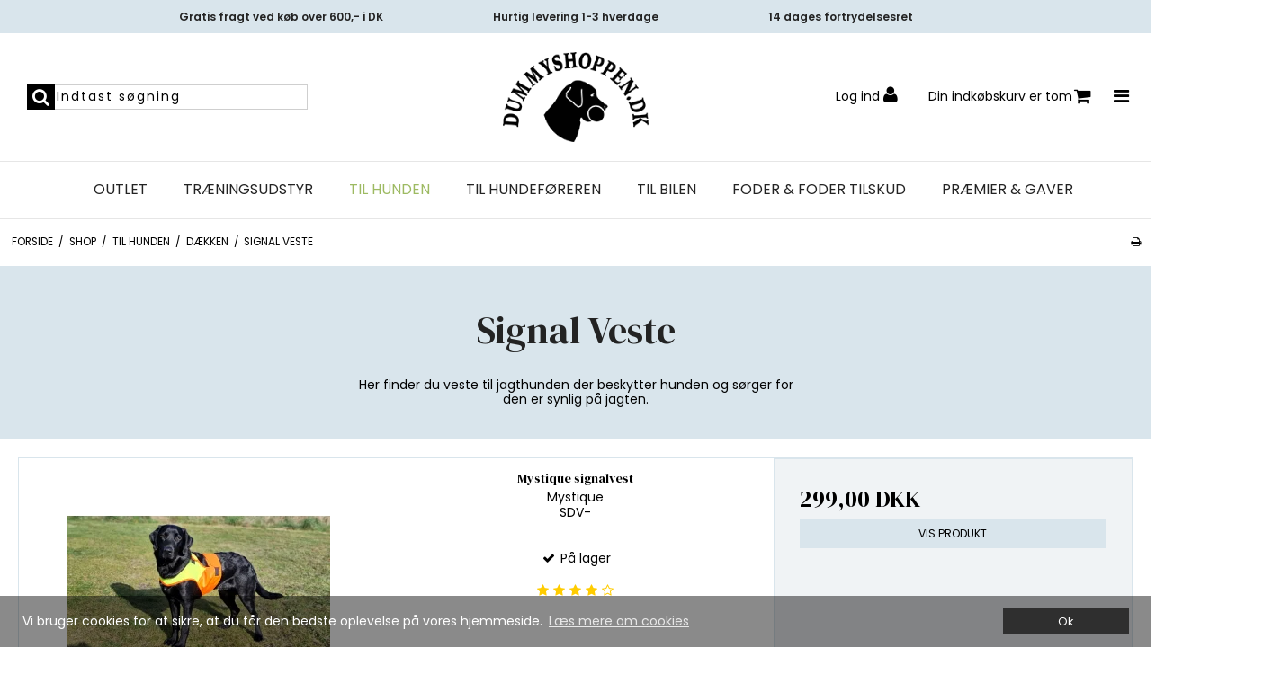

--- FILE ---
content_type: text/html; charset=ISO-8859-1
request_url: https://dummyshoppen.dk/shop/140-signal-veste/
body_size: 37345
content:
<!DOCTYPE html>
<!--[if lt IE 7 ]> <html class="ie6 ielt9 no-js" lang="da"> <![endif]-->
<!--[if IE 7 ]>    <html class="ie7 ielt9 no-js" lang="da"> <![endif]-->
<!--[if IE 8 ]>    <html class="ie8 ielt9 no-js" lang="da"> <![endif]-->
<!--[if IE 9 ]>    <html class="ie9 no-js" lang="da"> <![endif]-->
<!--[if (gt IE 9)|!(IE)]><!--> <html class="no-js" lang="da"> <!--<![endif]-->
<head prefix="og: http://ogp.me/ns#
              fb: http://ogp.me/ns/fb#
              ng: http://angularjs.org">
    <meta charset="windows-1252">
<title>Signal Veste - Dummyshoppen.dk</title>
<meta name="viewport" content="width=device-width, initial-scale=1">
<meta name="generator" content="SmartWeb">
<meta name="csrf_token" content="MTc2ODczOTg5MmM1NTJmMTJjNTIzODY1YTNjZTE4ZDBmM2YyNTZiMDc1ZmU0M2FiZDRXc1VnVVJkb2NvWm8zTnhRU0ZYenJ5eEdVU1poUFBmYQ==" />
<meta property="og:type" content="product.group" />
<meta property="og:title" content="Signal Veste" />
<meta property="og:url" content="https://dummyshoppen.dk/shop/140-signal-veste/" />
<meta property="og:image" content="https://sw23901.sfstatic.io/upload_dir/pics/Traeningsudstyr/Daekner/_thumbs/Jagtvest.w1200.jpg" />
<meta property="og:sitename" content="Dummyshoppen.dk" />
<meta property="og:description" content="Her finder du veste til jagthunden der beskytter hunden og s&oslash;rger for den er synlig p&aring; jagten." />

	<link rel="shortcut icon" href="/upload_dir/pics/200x200.jpg" type="image/x-icon" />
	<link rel="apple-touch-icon" href="/upload_dir/pics/200x200.jpg" />



<!--[if lte IE 9]>
<script src="https://sw23901.sfstatic.io/_design/smartytemplates/store/template001/assets/js/ie.js"></script>
<link href="https://sw23901.sfstatic.io/_design/smartytemplates/store/template001/assets/css/ie.css" rel="stylesheet" type="text/css">
<link href="https://sw23901.sfstatic.io/_design/smartytemplates/store/template001/assets/css/template.ie.css" rel="stylesheet" type="text/css">
<![endif]-->

<link rel="preconnect" href="https://sw23901.sfstatic.io" crossorigin>
<link rel="preconnect" href="https://fonts.gstatic.com/" crossorigin>

<link rel="stylesheet" href="https://sw23901.sfstatic.io/_design/common/libs/font-awesome/latest/css/font-awesome.dirty.min.css">
<link href="https://sw23901.sfstatic.io/_design/smartytemplates/store/template001/assets/css/libs.css?v=20251014085848" rel="stylesheet" >
<link href="https://sw23901.sfstatic.io/_design/smartytemplates/store/template001/assets/css/template.css?v=20251014085848" rel="stylesheet" >
<link href="https://sw23901.sfstatic.io/_design/smartytemplates/store/template107/assets/css/vegas.css?v=20251014111918" rel="stylesheet" >
<link href="https://sw23901.sfstatic.io/upload_dir/templates/template107_1/assets/css/theme.css?v=20240629194224" rel="stylesheet" >
<link href="https://sw23901.sfstatic.io/_design/smartytemplates/store/template001/assets/css/print.css?v=20251014085848" media="print" rel="stylesheet" >

<script>
window.platform = window.platform || {};(function (q) {var topics = {}, subUid = -1;q.subscribe = function(topic, func) {if (!topics[topic]) {topics[topic] = [];}var token = (++subUid).toString();topics[topic].push({token: token,func: func});return token;};q.publish = function(topic, args) {if (!topics[topic]) {return false;}setTimeout(function() {var subscribers = topics[topic],len = subscribers ? subscribers.length : 0;while (len--) {subscribers[len].func(topic, args);}}, 0);return true;};q.unsubscribe = function(token) {for (var m in topics) {if (topics[m]) {for (var i = 0, j = topics[m].length; i < j; i++) {if (topics[m][i].token === token) {topics[m].splice(i, 1);return token;}}}}return false;};})(window.platform);
</script>


    <link rel="publisher" href="https://www.google.com/search?ludocid=10740363318456312556&q=DUMMYSHOPPEN.DK%20Remmerslundvej%2028%2" />





        
            <script async src="https://www.googletagmanager.com/gtag/js?id=UA-129524273-1" id="google-analytics" ></script>

        


<script>
    
        window.dataLayer = window.dataLayer || [];
        function gtag(){dataLayer.push(arguments);}
        gtag('js', new Date());

        var gtagConfigs = {
            'anonymize_ip': true
        };

        if (sessionStorage.getItem('referrer') !== null) {
            gtagConfigs['page_referrer'] = sessionStorage.getItem('referrer');
            sessionStorage.removeItem('referrer');
        }
    

    
    


            gtag('config', 'UA-129524273-1', gtagConfigs);
    
        
                
        </script>
    
        
        <script id="google-tagmanager" >
        (function(w,d,s,l,i){w[l]=w[l]||[];w[l].push({'gtm.start':
            new Date().getTime(),event:'gtm.js'});var f=d.getElementsByTagName(s)[0],
            j=d.createElement(s),dl=l!='dataLayer'?'&l='+l:'';j.async=true;j.src=
            '//www.googletagmanager.com/gtm.js?id='+i+dl;f.parentNode.insertBefore(j,f);
        })(window,document,'script','dataLayer','GTM-K7TMZV2P');</script>
<p style="text-align:center;font-size:0px"></p>


<style type="text/css">/* Indsat af Mick (.category__menu) */
.category__menu {
    flex-wrap: wrap !important;
}
/*  */


/* Indsat af Oline (Skjuler forsidekategorier) */
.focusbox-wrapper
{
    display: none; 
}
</style>
</head>
<body id="ng-app" data-ng-app="platform-app" data-ng-strict-di class="site1 languageDK currencyDKK pageId2 pageCategory140 pageTypeproduct" itemscope itemtype="http://schema.org/WebPage">

        





<div class="site-corporate">
    <div class="container with-xlarge">
        <div class="row">
            <div class="col-s-4 col-m-12 col-l-12 col-xl-24">
                <div class="row">

                    <div id="usp-slider" class="col-s-4 col-m-12 col-l-12 col-xl-24 usp owl-carousel owl-theme">
                        <div class="usp-controller">Gratis fragt ved k&oslash;b over 600,- i DK </div>
                        <div class="padding__controller usp-controller">Hurtig levering 1-3 hverdage</div>
                        <div class="usp-controller">14 dages fortrydelsesret</div>
                    </div>

                </div>
            </div>
        </div>
    </div>
</div>

<header class="site-header" itemscope itemtype="http://schema.org/WPHeader">
    <div class="with-xlarge">
        <div class="flex">

            <div class="col-s-4 col-m-4 col-l-4 col-xl-6 search-module pull-left">
                                    <form class="top-search-form" method="get"
                        action="/shop/">
                        <div class="input-group xsmall">
                            <span class="input-group-button"><button class="button" type="submit"><i
                                        class="fa fa-search"></i></button></span>
                            <input type="text" class="form-input input-group-main" placeholder="Indtast s&oslash;gning"
                                name="search" required>
                        </div>
                    </form>
                            </div>

            <div class="col-s-4 col-m-4 col-l-4 col-xl-12">
                
<div class="logo w-logo">

		
    <a class="logo-anchor anchor-image" href="/" title="Dummyshoppen.dk"><img src="https://sw23901.sfstatic.io/upload_dir/pics/DS-mini-200px.png" alt="Dummyshoppen.dk" class="responsive"/></a>

		</div>
            </div>


            <div class="col-s-4 col-m-4 col-l-4 col-xl-6 flex flex__end">

                                                            <a href="/log-ind/"
                            class="primary__button--color primary__button--colorFrontpage "><span>Log ind</span>
                            <i class="fa fa-user"></i></a>
                                    
                                    
                    <a href="/kurv/"
                        class="is-hidden-m is-hidden-l is-hidden-xl cart-link-alt cart-link-mobile">
                        <i class="fa fa-shopping-cart"><span
                                class="m-quick-cart__count h6">0</span></i>
                    </a>

                                            








<div class="m-quick-cart is-hidden-s w-cart">
    <div class="dropdown" style="float:right;">
                    <a href="/kurv/" class="quick-cart-link button-primary button-icon right">Din indk&oslash;bskurv er tom<i class="fa fa-shopping-cart"></i></a>
        
            </div>
</div>
                                    
                <span class="mobile-menu-toggle">
                    <i class="fa fa-bars"></i>
                </span>

            </div>

        </div>
    </div>
</header>


<div class="hamburger-menu">
    <div class="hamburger-menu__inner">

        <header class="hamburger-menu__header">
            <div class="menu-close-button">
                <i class="fa fa-times"></i>
            </div>
        </header>

        <div id="menuReplace"></div>

                                    
        

        



<ul class="w-menu w-menu-list nav nav-default">
    
        
                <li class="w-menu-item item-1  dropdown">

                                        
                           <span data-toggle="navigation" class="parent item-primary marker"><i class="fa fa-border fa-fw fa-caret-down"></i></span>
            
            <a href="/" class="parent item-primary" aria-haspopup="true" title="Forside"><span>Forside</span></a>

                            <div class="dropdown-menu">
                    <div class="dropdown-container">
                        
<ul class="w-menu w-menu-list">
    
        
                <li class="w-menu-item item-1  dropdown">

                                        
                           <span data-toggle="navigation" class="parent marker"><i class="fa fa-border fa-fw fa-caret-down"></i></span>
            
            <a href="/" class="parent" aria-haspopup="true" title="Dummyshoppen.dk"><span>Dummyshoppen.dk</span></a>

                            <div class="dropdown-menu">
                    <div class="dropdown-container">
                        
<ul class="w-menu w-menu-list">
    
        
                <li class="w-menu-item item-17">

                                        
            
            <a href="/september/" class="item-sub" aria-haspopup="true" title="September"><span>September</span></a>

                    </li>

    
</ul>

                    </div>
                </div>
                    </li>

    
</ul>

                    </div>
                </div>
                    </li>

    
        
                <li class="w-menu-item item-8 active">

                                        
            
            <a href="/shop/" class="item-primary" aria-haspopup="true" title="Shop"><span>Shop</span></a>

                    </li>

    
        
                <li class="w-menu-item item-6">

                                        
            
            <a href="/blog/" class="item-primary" aria-haspopup="true" title="Blog"><span>Blog</span></a>

                    </li>

    
        
                <li class="w-menu-item item-3  dropdown">

                                        
                           <span data-toggle="navigation" class="parent item-primary marker"><i class="fa fa-border fa-fw fa-caret-down"></i></span>
            
            <a href="/om-os/" class="parent item-primary" aria-haspopup="true" title="Information"><span>Information</span></a>

                            <div class="dropdown-menu">
                    <div class="dropdown-container">
                        
<ul class="w-menu w-menu-list">
    
        
                <li class="w-menu-item item-5">

                                        
            
            <a href="/om-os/" class="item-sub" aria-haspopup="true" title="Om os"><span>Om os</span></a>

                    </li>

    
        
                <li class="w-menu-item item-6">

                                        
            
            <a href="/kontakt/" class="item-sub" aria-haspopup="true" title="Kontakt"><span>Kontakt</span></a>

                    </li>

    
        
                <li class="w-menu-item item-10">

                                        
            
            <a href="/handelsbetingelser/" class="item-sub" aria-haspopup="true" title="Handelsbetingelser"><span>Handelsbetingelser</span></a>

                    </li>

    
        
                <li class="w-menu-item item-15">

                                        
            
            <a href="/konkurrencer/" class="item-sub" aria-haspopup="true" title="Konkurrencer"><span>Konkurrencer</span></a>

                    </li>

    
        
                <li class="w-menu-item item-16">

                                        
            
            <a href="/sponsorater/" class="item-sub" aria-haspopup="true" title="Sponsorater"><span>Sponsorater</span></a>

                    </li>

    
</ul>

                    </div>
                </div>
                    </li>

    
        
                <li class="w-menu-item item-myaccount  dropdown">

                                        
                           <span data-toggle="navigation" class="parent item-primary marker"><i class="fa fa-border fa-fw fa-caret-down"></i></span>
            
            <a href="/log-ind/" class="parent item-primary" aria-haspopup="true" title="Din konto"><span>Din konto</span></a>

                            <div class="dropdown-menu">
                    <div class="dropdown-container">
                        
<ul class="w-menu w-menu-list">
    
        
                <li class="w-menu-item item-login">

                                        
            
            <a href="/log-ind/" class="item-sub" aria-haspopup="true" title="Log ind"><span>Log ind</span></a>

                    </li>

    
        
                <li class="w-menu-item item-adduser">

                                        
            
            <a href="/opret-bruger/" class="item-sub" aria-haspopup="true" title="Opret bruger"><span>Opret bruger</span></a>

                    </li>

    
        
                <li class="w-menu-item item-newsletterSignup">

                                        
            
            <a href="/tilmeld-nyhedsbrev/" class="item-sub" aria-haspopup="true" title="Nyhedstilmelding"><span>Nyhedstilmelding</span></a>

                    </li>

    
</ul>

                    </div>
                </div>
                    </li>

    
</ul>



        
        <div class="mobile-search">
                            <form class="top-search-form" method="get"
                    action="/shop/">
                    <div class="input-group xsmall">
                        <input type="text" class="form-input input-group-main" placeholder="Indtast s&oslash;gning"
                            name="search" required>
                        <span class="input-group-button"><button class="button" type="submit"><i
                                    class="fa fa-search"></i></button></span>
                    </div>
                </form>
                    </div>



    </div>
</div>
<div class="site-navigation">
    <div class="with-xlarge">
        <div class="row">
            <div class="col-s-4 col-m-12 col-l-12 col-xl-24">

                                                
                                
                

                                
                <div class="column-box b-productcategories">

                                            <div class="category__menu--center">
                            <ul class="category__menu">
                                                                                                        

                                    <li
                                        class=" b-category-144 ">
                                        <a class="highlighter"
                                            href="/shop/144-outlet/">OUTLET</a>


                                        
                                    </li>
                                                                                                        

                                    <li
                                        class=" b-category-21 parent-category">
                                        <a class="highlighter"
                                            href="/shop/21-traeningsudstyr/">Tr&aelig;ningsudstyr</a>


                                                                                    <span class="marker"><i class="fa fa-plus"></i></span>
                                            <div class="wrap">
                                                <div class="flex">
                                                    <ul class="b-productcategories-list b-productcategories-level-1">
                                                                                                                    <div class="wrap__inner">
                                                                <li
                                                                    class=" b-productcategory b-category-li-1 b-category-6">
                                                                    <a
                                                                        href="/shop/6-dummyer/">Dummy'er</a>


                                                                                                                                        
                                                                                                                                            <div class="wrap__inner--end">
                                                                            <ul
                                                                                class="b-productcategories-list b-productcategories-level-2">
                                                                                                                                                                    <li
                                                                                        class="b-productcategory b-category-li-2 b-category-126">
                                                                                        <a
                                                                                            href="/shop/126-hvalpe-dummy/">Hvalpe dummy</a>


                                                                                    </li>
                                                                                                                                                                    <li
                                                                                        class="b-productcategory b-category-li-2 b-category-77">
                                                                                        <a
                                                                                            href="/shop/77-smaa-dummyer/">Små Dummyer</a>


                                                                                    </li>
                                                                                                                                                                    <li
                                                                                        class="b-productcategory b-category-li-2 b-category-87">
                                                                                        <a
                                                                                            href="/shop/87-standard-dummy-ensfarvet/">Standard Dummy ensfarvet</a>


                                                                                    </li>
                                                                                                                                                                    <li
                                                                                        class="b-productcategory b-category-li-2 b-category-73">
                                                                                        <a
                                                                                            href="/shop/73-markerings-dummy---to-farvet/">Markerings Dummy - To farvet.</a>


                                                                                    </li>
                                                                                                                                                                    <li
                                                                                        class="b-productcategory b-category-li-2 b-category-146">
                                                                                        <a
                                                                                            href="/shop/146-dem-med-snor-i/">Dem med snor i</a>


                                                                                    </li>
                                                                                                                                                                    <li
                                                                                        class="b-productcategory b-category-li-2 b-category-114">
                                                                                        <a
                                                                                            href="/shop/114-linje-dummyer/">Linje dummyer</a>


                                                                                    </li>
                                                                                                                                                                    <li
                                                                                        class="b-productcategory b-category-li-2 b-category-79">
                                                                                        <a
                                                                                            href="/shop/79-3-delte/">3 delte</a>


                                                                                    </li>
                                                                                                                                                                    <li
                                                                                        class="b-productcategory b-category-li-2 b-category-80">
                                                                                        <a
                                                                                            href="/shop/80-pels-dummyer/">Pels dummyer</a>


                                                                                    </li>
                                                                                                                                                                    <li
                                                                                        class="b-productcategory b-category-li-2 b-category-81">
                                                                                        <a
                                                                                            href="/shop/81-special-dummy/">Special Dummy</a>


                                                                                    </li>
                                                                                                                                                                    <li
                                                                                        class="b-productcategory b-category-li-2 b-category-83">
                                                                                        <a
                                                                                            href="/shop/83-dokkens-fugle/">Dokkens fugle</a>


                                                                                    </li>
                                                                                                                                                                    <li
                                                                                        class="b-productcategory b-category-li-2 b-category-85">
                                                                                        <a
                                                                                            href="/shop/85-launcher-dummyer/">Launcher Dummyer</a>


                                                                                    </li>
                                                                                                                                                                    <li
                                                                                        class="b-productcategory b-category-li-2 b-category-84">
                                                                                        <a
                                                                                            href="/shop/84-dummy-tilbehoer/">Dummy tilbehør</a>


                                                                                    </li>
                                                                                                                                                                    <li
                                                                                        class="b-productcategory b-category-li-2 b-category-172">
                                                                                        <a
                                                                                            href="/shop/172-fugle/">Fugle</a>


                                                                                    </li>
                                                                                                                                                            </ul>
                                                                        </div>
                                                                    
                                                                </li>
                                                            </div>
                                                                                                                    <div class="wrap__inner">
                                                                <li
                                                                    class=" b-productcategory b-category-li-1 b-category-35">
                                                                    <a
                                                                        href="/shop/35-gundog-gear/">Gundog Gear</a>


                                                                                                                                        
                                                                                                                                            <div class="wrap__inner--end">
                                                                            <ul
                                                                                class="b-productcategories-list b-productcategories-level-2">
                                                                                                                                                                    <li
                                                                                        class="b-productcategory b-category-li-2 b-category-36">
                                                                                        <a
                                                                                            href="/shop/36-floejter/">Fl&oslash;jter</a>


                                                                                    </li>
                                                                                                                                                                    <li
                                                                                        class="b-productcategory b-category-li-2 b-category-142">
                                                                                        <a
                                                                                            href="/shop/142-veste/">Veste</a>


                                                                                    </li>
                                                                                                                                                                    <li
                                                                                        class="b-productcategory b-category-li-2 b-category-15">
                                                                                        <a
                                                                                            href="/shop/15-tasker/">Tasker</a>


                                                                                    </li>
                                                                                                                                                            </ul>
                                                                        </div>
                                                                    
                                                                </li>
                                                            </div>
                                                                                                                    <div class="wrap__inner">
                                                                <li
                                                                    class=" b-productcategory b-category-li-1 b-category-99">
                                                                    <a
                                                                        href="/shop/99-chuck-it/">Chuck-it</a>


                                                                                                                                        
                                                                    
                                                                </li>
                                                            </div>
                                                                                                                    <div class="wrap__inner">
                                                                <li
                                                                    class=" b-productcategory b-category-li-1 b-category-100">
                                                                    <a
                                                                        href="/shop/100-klikker-traening/">Klikker træning</a>


                                                                                                                                        
                                                                    
                                                                </li>
                                                            </div>
                                                                                                                    <div class="wrap__inner">
                                                                <li
                                                                    class=" b-productcategory b-category-li-1 b-category-174">
                                                                    <a
                                                                        href="/shop/174-beloenningslegetoej/">Bel&oslash;nningsleget&oslash;j</a>


                                                                                                                                        
                                                                    
                                                                </li>
                                                            </div>
                                                                                                                    <div class="wrap__inner">
                                                                <li
                                                                    class=" b-productcategory b-category-li-1 b-category-102">
                                                                    <a
                                                                        href="/shop/102-accessories/">Accessories</a>


                                                                                                                                        
                                                                    
                                                                </li>
                                                            </div>
                                                                                                                    <div class="wrap__inner">
                                                                <li
                                                                    class=" b-productcategory b-category-li-1 b-category-38">
                                                                    <a
                                                                        href="/shop/38-air-launcher/">Air Launcher</a>


                                                                                                                                        
                                                                    
                                                                </li>
                                                            </div>
                                                                                                                    <div class="wrap__inner">
                                                                <li
                                                                    class=" b-productcategory b-category-li-1 b-category-134">
                                                                    <a
                                                                        href="/shop/134-cannon-ball/">Cannon Ball</a>


                                                                                                                                        
                                                                    
                                                                </li>
                                                            </div>
                                                                                                                    <div class="wrap__inner">
                                                                <li
                                                                    class=" b-productcategory b-category-li-1 b-category-39">
                                                                    <a
                                                                        href="/shop/39-spor-amp-faert/">Spor &amp; fært</a>


                                                                                                                                        
                                                                    
                                                                </li>
                                                            </div>
                                                                                                                    <div class="wrap__inner">
                                                                <li
                                                                    class=" b-productcategory b-category-li-1 b-category-90">
                                                                    <a
                                                                        href="/shop/90-boeger/">Bøger</a>


                                                                                                                                        
                                                                    
                                                                </li>
                                                            </div>
                                                                                                                    <div class="wrap__inner">
                                                                <li
                                                                    class=" b-productcategory b-category-li-1 b-category-89">
                                                                    <a
                                                                        href="/shop/89-traenings-filmdvd/">Trænings Film/DVD</a>


                                                                                                                                        
                                                                    
                                                                </li>
                                                            </div>
                                                                                                                    <div class="wrap__inner">
                                                                <li
                                                                    class=" b-productcategory b-category-li-1 b-category-93">
                                                                    <a
                                                                        href="/shop/93-traenings-saet/">Trænings sæt</a>


                                                                                                                                        
                                                                    
                                                                </li>
                                                            </div>
                                                                                                                    <div class="wrap__inner">
                                                                <li
                                                                    class=" b-productcategory b-category-li-1 b-category-103">
                                                                    <a
                                                                        href="/shop/103-tryk-paa-dummy-tasker-og-veste/">Tryk p&aring; Dummy, tasker og veste</a>


                                                                                                                                        
                                                                    
                                                                </li>
                                                            </div>
                                                                                                            </ul>
                                                </div>
                                            </div>
                                        
                                    </li>
                                                                                                        

                                    <li
                                        class=" b-category-19 active parent-category">
                                        <a class="highlighter"
                                            href="/shop/19-til-hunden/">Til Hunden</a>


                                                                                    <span class="marker"><i class="fa fa-plus"></i></span>
                                            <div class="wrap">
                                                <div class="flex">
                                                    <ul class="b-productcategories-list b-productcategories-level-1">
                                                                                                                    <div class="wrap__inner">
                                                                <li
                                                                    class=" b-productcategory b-category-li-1 b-category-27">
                                                                    <a
                                                                        href="/shop/27-hvalp--opdraet/">Hvalp & Opdr&aelig;t</a>


                                                                                                                                        
                                                                                                                                            <div class="wrap__inner--end">
                                                                            <ul
                                                                                class="b-productcategories-list b-productcategories-level-2">
                                                                                                                                                                    <li
                                                                                        class="b-productcategory b-category-li-2 b-category-53">
                                                                                        <a
                                                                                            href="/shop/53-foderskaale/">Foderskåle</a>


                                                                                    </li>
                                                                                                                                                                    <li
                                                                                        class="b-productcategory b-category-li-2 b-category-51">
                                                                                        <a
                                                                                            href="/shop/51-hvalpe-halsbaand/">Hvalpe halsbånd</a>


                                                                                    </li>
                                                                                                                                                                    <li
                                                                                        class="b-productcategory b-category-li-2 b-category-52">
                                                                                        <a
                                                                                            href="/shop/52-hvalpe-pakker/">Hvalpe Pakker</a>


                                                                                    </li>
                                                                                                                                                                    <li
                                                                                        class="b-productcategory b-category-li-2 b-category-130">
                                                                                        <a
                                                                                            href="/shop/130-legetoej/">Legetøj</a>


                                                                                    </li>
                                                                                                                                                                    <li
                                                                                        class="b-productcategory b-category-li-2 b-category-54">
                                                                                        <a
                                                                                            href="/shop/54-pleje/">Pleje</a>


                                                                                    </li>
                                                                                                                                                                    <li
                                                                                        class="b-productcategory b-category-li-2 b-category-135">
                                                                                        <a
                                                                                            href="/shop/135-reproduktion/">Reproduktion</a>


                                                                                    </li>
                                                                                                                                                            </ul>
                                                                        </div>
                                                                    
                                                                </li>
                                                            </div>
                                                                                                                    <div class="wrap__inner">
                                                                <li
                                                                    class=" b-productcategory b-category-li-1 b-category-64">
                                                                    <a
                                                                        href="/shop/64-godbidder--snacks/">Godbidder & Snacks</a>


                                                                                                                                        
                                                                                                                                            <div class="wrap__inner--end">
                                                                            <ul
                                                                                class="b-productcategories-list b-productcategories-level-2">
                                                                                                                                                                    <li
                                                                                        class="b-productcategory b-category-li-2 b-category-68">
                                                                                        <a
                                                                                            href="/shop/68-godbidder/">Godbidder</a>


                                                                                    </li>
                                                                                                                                                                    <li
                                                                                        class="b-productcategory b-category-li-2 b-category-171">
                                                                                        <a
                                                                                            href="/shop/171-gnave-godter-til-hvalpe/">Gnave godter til hvalpe</a>


                                                                                    </li>
                                                                                                                                                                    <li
                                                                                        class="b-productcategory b-category-li-2 b-category-66">
                                                                                        <a
                                                                                            href="/shop/66-gode-gnave-godter/">Gode Gnave Godter</a>


                                                                                    </li>
                                                                                                                                                                    <li
                                                                                        class="b-productcategory b-category-li-2 b-category-123">
                                                                                        <a
                                                                                            href="/shop/123-stor-koeb/">Stor Køb</a>


                                                                                    </li>
                                                                                                                                                            </ul>
                                                                        </div>
                                                                    
                                                                </li>
                                                            </div>
                                                                                                                    <div class="wrap__inner">
                                                                <li
                                                                    class=" b-productcategory b-category-li-1 b-category-29">
                                                                    <a
                                                                        href="/shop/29-halsbaand/">Halsb&aring;nd</a>


                                                                                                                                        
                                                                                                                                            <div class="wrap__inner--end">
                                                                            <ul
                                                                                class="b-productcategories-list b-productcategories-level-2">
                                                                                                                                                                    <li
                                                                                        class="b-productcategory b-category-li-2 b-category-97">
                                                                                        <a
                                                                                            href="/shop/97-lys-halsbaand/">Lys Halsbånd</a>


                                                                                    </li>
                                                                                                                                                                    <li
                                                                                        class="b-productcategory b-category-li-2 b-category-98">
                                                                                        <a
                                                                                            href="/shop/98-kaede-halsbaand/">Kæde Halsbånd</a>


                                                                                    </li>
                                                                                                                                                                    <li
                                                                                        class="b-productcategory b-category-li-2 b-category-109">
                                                                                        <a
                                                                                            href="/shop/109-seler/">Seler</a>


                                                                                    </li>
                                                                                                                                                                    <li
                                                                                        class="b-productcategory b-category-li-2 b-category-116">
                                                                                        <a
                                                                                            href="/shop/116-fenriz-halsbaand/">Fenriz Halsbånd</a>


                                                                                    </li>
                                                                                                                                                                    <li
                                                                                        class="b-productcategory b-category-li-2 b-category-119">
                                                                                        <a
                                                                                            href="/shop/119-red-dingo-halsbaand/">Red Dingo Halsbånd</a>


                                                                                    </li>
                                                                                                                                                                    <li
                                                                                        class="b-productcategory b-category-li-2 b-category-120">
                                                                                        <a
                                                                                            href="/shop/120-short-grib/">Short grib</a>


                                                                                    </li>
                                                                                                                                                                    <li
                                                                                        class="b-productcategory b-category-li-2 b-category-31">
                                                                                        <a
                                                                                            href="/shop/31-biotan-halsbaand/">Biotan Halsbånd</a>


                                                                                    </li>
                                                                                                                                                                    <li
                                                                                        class="b-productcategory b-category-li-2 b-category-32">
                                                                                        <a
                                                                                            href="/shop/32-jagt-halsbaand/">Jagt halsbånd</a>


                                                                                    </li>
                                                                                                                                                                    <li
                                                                                        class="b-productcategory b-category-li-2 b-category-156">
                                                                                        <a
                                                                                            href="/shop/156-halti/">Halti</a>


                                                                                    </li>
                                                                                                                                                                    <li
                                                                                        class="b-productcategory b-category-li-2 b-category-163">
                                                                                        <a
                                                                                            href="/shop/163-biothane-mnavn/">Biothane m/navn</a>


                                                                                    </li>
                                                                                                                                                                    <li
                                                                                        class="b-productcategory b-category-li-2 b-category-157">
                                                                                        <a
                                                                                            href="/shop/157-flaat-halsbaand/">Fl&aring;t halsb&aring;nd</a>


                                                                                    </li>
                                                                                                                                                            </ul>
                                                                        </div>
                                                                    
                                                                </li>
                                                            </div>
                                                                                                                    <div class="wrap__inner">
                                                                <li
                                                                    class=" b-productcategory b-category-li-1 b-category-158">
                                                                    <a
                                                                        href="/shop/158-liner/">Liner</a>


                                                                                                                                        
                                                                                                                                            <div class="wrap__inner--end">
                                                                            <ul
                                                                                class="b-productcategories-list b-productcategories-level-2">
                                                                                                                                                                    <li
                                                                                        class="b-productcategory b-category-li-2 b-category-7">
                                                                                        <a
                                                                                            href="/shop/7-retriever-line/">Retriever Line</a>


                                                                                    </li>
                                                                                                                                                                    <li
                                                                                        class="b-productcategory b-category-li-2 b-category-128">
                                                                                        <a
                                                                                            href="/shop/128-fenriz-liner/">Fenriz Liner</a>


                                                                                    </li>
                                                                                                                                                                    <li
                                                                                        class="b-productcategory b-category-li-2 b-category-71">
                                                                                        <a
                                                                                            href="/shop/71-gummibelagt-halsbaandline/">Gummibelagt halsbånd/line</a>


                                                                                    </li>
                                                                                                                                                                    <li
                                                                                        class="b-productcategory b-category-li-2 b-category-33">
                                                                                        <a
                                                                                            href="/shop/33-flex-line/">Flex-line</a>


                                                                                    </li>
                                                                                                                                                            </ul>
                                                                        </div>
                                                                    
                                                                </li>
                                                            </div>
                                                                                                                    <div class="wrap__inner">
                                                                <li
                                                                    class=" b-productcategory b-category-li-1 b-category-61 active">
                                                                    <a
                                                                        href="/shop/61-daekken/">Dækken</a>


                                                                                                                                        
                                                                                                                                            <div class="wrap__inner--end">
                                                                            <ul
                                                                                class="b-productcategories-list b-productcategories-level-2">
                                                                                                                                                                    <li
                                                                                        class="b-productcategory b-category-li-2 b-category-169">
                                                                                        <a
                                                                                            href="/shop/169-dryup-daekner/">DryUp D&aelig;kner</a>


                                                                                    </li>
                                                                                                                                                                    <li
                                                                                        class="b-productcategory b-category-li-2 b-category-138">
                                                                                        <a
                                                                                            href="/shop/138-back-on-track/">Back On Track</a>


                                                                                    </li>
                                                                                                                                                                    <li
                                                                                        class="b-productcategory b-category-li-2 b-category-136">
                                                                                        <a
                                                                                            href="/shop/136-sicarro/">Sicarro</a>


                                                                                    </li>
                                                                                                                                                                    <li
                                                                                        class="b-productcategory b-category-li-2 b-category-141">
                                                                                        <a
                                                                                            href="/shop/141-ruff-and-tumble/">Ruff And Tumble</a>


                                                                                    </li>
                                                                                                                                                                    <li
                                                                                        class="b-productcategory b-category-li-2 b-category-139">
                                                                                        <a
                                                                                            href="/shop/139-vinter-daekner/">Vinter dækner</a>


                                                                                    </li>
                                                                                                                                                                    <li
                                                                                        class="b-productcategory b-category-li-2 b-category-137">
                                                                                        <a
                                                                                            href="/shop/137-neopren-vest/">Neopren vest</a>


                                                                                    </li>
                                                                                                                                                                    <li
                                                                                        class="b-productcategory b-category-li-2 b-category-140 active">
                                                                                        <a
                                                                                            href="/shop/140-signal-veste/">Signal Veste</a>


                                                                                    </li>
                                                                                                                                                                    <li
                                                                                        class="b-productcategory b-category-li-2 b-category-148">
                                                                                        <a
                                                                                            href="/shop/148-paikka-daekner/">Paikka d&aelig;kner</a>


                                                                                    </li>
                                                                                                                                                            </ul>
                                                                        </div>
                                                                    
                                                                </li>
                                                            </div>
                                                                                                                    <div class="wrap__inner">
                                                                <li
                                                                    class=" b-productcategory b-category-li-1 b-category-58">
                                                                    <a
                                                                        href="/shop/58-taeppersenge/">Tæpper/Senge</a>


                                                                                                                                        
                                                                                                                                            <div class="wrap__inner--end">
                                                                            <ul
                                                                                class="b-productcategories-list b-productcategories-level-2">
                                                                                                                                                                    <li
                                                                                        class="b-productcategory b-category-li-2 b-category-133">
                                                                                        <a
                                                                                            href="/shop/133-vet-bed/">Vet Bed</a>


                                                                                    </li>
                                                                                                                                                                    <li
                                                                                        class="b-productcategory b-category-li-2 b-category-149">
                                                                                        <a
                                                                                            href="/shop/149-ergobed/">ErgoBed</a>


                                                                                    </li>
                                                                                                                                                            </ul>
                                                                        </div>
                                                                    
                                                                </li>
                                                            </div>
                                                                                                                    <div class="wrap__inner">
                                                                <li
                                                                    class=" b-productcategory b-category-li-1 b-category-25">
                                                                    <a
                                                                        href="/shop/25-pleje-amp-sundhed/">Pleje &amp; Sundhed</a>


                                                                                                                                        
                                                                                                                                            <div class="wrap__inner--end">
                                                                            <ul
                                                                                class="b-productcategories-list b-productcategories-level-2">
                                                                                                                                                                    <li
                                                                                        class="b-productcategory b-category-li-2 b-category-26">
                                                                                        <a
                                                                                            href="/shop/26-pels/">Pels</a>


                                                                                    </li>
                                                                                                                                                            </ul>
                                                                        </div>
                                                                    
                                                                </li>
                                                            </div>
                                                                                                                    <div class="wrap__inner">
                                                                <li
                                                                    class=" b-productcategory b-category-li-1 b-category-92">
                                                                    <a
                                                                        href="/shop/92-leg--beloen/">Leg & bel&oslash;n</a>


                                                                                                                                        
                                                                                                                                            <div class="wrap__inner--end">
                                                                            <ul
                                                                                class="b-productcategories-list b-productcategories-level-2">
                                                                                                                                                                    <li
                                                                                        class="b-productcategory b-category-li-2 b-category-125">
                                                                                        <a
                                                                                            href="/shop/125-aktivitetslegetoej/">Aktivitetslegetøj</a>


                                                                                    </li>
                                                                                                                                                                    <li
                                                                                        class="b-productcategory b-category-li-2 b-category-67">
                                                                                        <a
                                                                                            href="/shop/67-beloen/">Beløn</a>


                                                                                    </li>
                                                                                                                                                                    <li
                                                                                        class="b-productcategory b-category-li-2 b-category-129">
                                                                                        <a
                                                                                            href="/shop/129-bolde/">Bolde</a>


                                                                                    </li>
                                                                                                                                                            </ul>
                                                                        </div>
                                                                    
                                                                </li>
                                                            </div>
                                                                                                                    <div class="wrap__inner">
                                                                <li
                                                                    class=" b-productcategory b-category-li-1 b-category-59">
                                                                    <a
                                                                        href="/shop/59-skaale-og-drikkeflasker/">Skåle og drikkeflasker</a>


                                                                                                                                        
                                                                    
                                                                </li>
                                                            </div>
                                                                                                                    <div class="wrap__inner">
                                                                <li
                                                                    class=" b-productcategory b-category-li-1 b-category-60">
                                                                    <a
                                                                        href="/shop/60-hygiejne/">Hygiejne</a>


                                                                                                                                        
                                                                                                                                            <div class="wrap__inner--end">
                                                                            <ul
                                                                                class="b-productcategories-list b-productcategories-level-2">
                                                                                                                                                                    <li
                                                                                        class="b-productcategory b-category-li-2 b-category-159">
                                                                                        <a
                                                                                            href="/shop/159-vask--rengoering/">Vask & Reng&oslash;ring</a>


                                                                                    </li>
                                                                                                                                                                    <li
                                                                                        class="b-productcategory b-category-li-2 b-category-160">
                                                                                        <a
                                                                                            href="/shop/160-hoem-hoem-poser/">H&oslash;m H&oslash;m poser</a>


                                                                                    </li>
                                                                                                                                                                    <li
                                                                                        class="b-productcategory b-category-li-2 b-category-162">
                                                                                        <a
                                                                                            href="/shop/162-toert--godt/">T&oslash;rt & Godt</a>


                                                                                    </li>
                                                                                                                                                            </ul>
                                                                        </div>
                                                                    
                                                                </li>
                                                            </div>
                                                                                                                    <div class="wrap__inner">
                                                                <li
                                                                    class=" b-productcategory b-category-li-1 b-category-111">
                                                                    <a
                                                                        href="/shop/111-maatter/">Måtter</a>


                                                                                                                                        
                                                                    
                                                                </li>
                                                            </div>
                                                                                                                    <div class="wrap__inner">
                                                                <li
                                                                    class=" b-productcategory b-category-li-1 b-category-88">
                                                                    <a
                                                                        href="/shop/88-cool-stuff/">Cool Stuff</a>


                                                                                                                                        
                                                                    
                                                                </li>
                                                            </div>
                                                                                                            </ul>
                                                </div>
                                            </div>
                                        
                                    </li>
                                                                                                        

                                    <li
                                        class=" b-category-22 parent-category">
                                        <a class="highlighter"
                                            href="/shop/22-til-hundefoereren/">Til Hundeføreren</a>


                                                                                    <span class="marker"><i class="fa fa-plus"></i></span>
                                            <div class="wrap">
                                                <div class="flex">
                                                    <ul class="b-productcategories-list b-productcategories-level-1">
                                                                                                                    <div class="wrap__inner">
                                                                <li
                                                                    class=" b-productcategory b-category-li-1 b-category-23">
                                                                    <a
                                                                        href="/shop/23-jagt-udstyr/">Jagt udstyr</a>


                                                                                                                                        
                                                                                                                                            <div class="wrap__inner--end">
                                                                            <ul
                                                                                class="b-productcategories-list b-productcategories-level-2">
                                                                                                                                                                    <li
                                                                                        class="b-productcategory b-category-li-2 b-category-106">
                                                                                        <a
                                                                                            href="/shop/106-jagtstokke/">Jagtstokke</a>


                                                                                    </li>
                                                                                                                                                            </ul>
                                                                        </div>
                                                                    
                                                                </li>
                                                            </div>
                                                                                                                    <div class="wrap__inner">
                                                                <li
                                                                    class=" b-productcategory b-category-li-1 b-category-47">
                                                                    <a
                                                                        href="/shop/47-accessories/">Accessories</a>


                                                                                                                                        
                                                                    
                                                                </li>
                                                            </div>
                                                                                                                    <div class="wrap__inner">
                                                                <li
                                                                    class=" b-productcategory b-category-li-1 b-category-63">
                                                                    <a
                                                                        href="/shop/63-caps/">Caps</a>


                                                                                                                                        
                                                                    
                                                                </li>
                                                            </div>
                                                                                                                    <div class="wrap__inner">
                                                                <li
                                                                    class=" b-productcategory b-category-li-1 b-category-70">
                                                                    <a
                                                                        href="/shop/70-dummy-vest/">Dummy vest</a>


                                                                                                                                        
                                                                    
                                                                </li>
                                                            </div>
                                                                                                                    <div class="wrap__inner">
                                                                <li
                                                                    class=" b-productcategory b-category-li-1 b-category-95">
                                                                    <a
                                                                        href="/shop/95-praktisk-udstyr/">Praktisk Udstyr</a>


                                                                                                                                        
                                                                    
                                                                </li>
                                                            </div>
                                                                                                                    <div class="wrap__inner">
                                                                <li
                                                                    class=" b-productcategory b-category-li-1 b-category-118">
                                                                    <a
                                                                        href="/shop/118-jack-pyke/">Jack Pyke</a>


                                                                                                                                        
                                                                    
                                                                </li>
                                                            </div>
                                                                                                                    <div class="wrap__inner">
                                                                <li
                                                                    class=" b-productcategory b-category-li-1 b-category-167">
                                                                    <a
                                                                        href="/shop/167-jagt-stroemper/">Jagt str&oslash;mper</a>


                                                                                                                                        
                                                                    
                                                                </li>
                                                            </div>
                                                                                                                    <div class="wrap__inner">
                                                                <li
                                                                    class=" b-productcategory b-category-li-1 b-category-170">
                                                                    <a
                                                                        href="/shop/170-avignon-fodtoej/">Avignon fodt&oslash;j</a>


                                                                                                                                        
                                                                    
                                                                </li>
                                                            </div>
                                                                                                            </ul>
                                                </div>
                                            </div>
                                        
                                    </li>
                                                                                                        

                                    <li
                                        class=" b-category-28 ">
                                        <a class="highlighter"
                                            href="/shop/28-til-bilen/">Til Bilen</a>


                                        
                                    </li>
                                                                                                        

                                    <li
                                        class=" b-category-24 parent-category">
                                        <a class="highlighter"
                                            href="/shop/24-foder--foder-tilskud/">Foder & foder tilskud</a>


                                                                                    <span class="marker"><i class="fa fa-plus"></i></span>
                                            <div class="wrap">
                                                <div class="flex">
                                                    <ul class="b-productcategories-list b-productcategories-level-1">
                                                                                                                    <div class="wrap__inner">
                                                                <li
                                                                    class=" b-productcategory b-category-li-1 b-category-127">
                                                                    <a
                                                                        href="/shop/127-hike/">Hike</a>


                                                                                                                                        
                                                                    
                                                                </li>
                                                            </div>
                                                                                                                    <div class="wrap__inner">
                                                                <li
                                                                    class=" b-productcategory b-category-li-1 b-category-145">
                                                                    <a
                                                                        href="/shop/145-profine/">Profine</a>


                                                                                                                                        
                                                                    
                                                                </li>
                                                            </div>
                                                                                                                    <div class="wrap__inner">
                                                                <li
                                                                    class=" b-productcategory b-category-li-1 b-category-16">
                                                                    <a
                                                                        href="/shop/16-foder-tilskud/">Foder tilskud</a>


                                                                                                                                        
                                                                    
                                                                </li>
                                                            </div>
                                                                                                            </ul>
                                                </div>
                                            </div>
                                        
                                    </li>
                                                                                                        

                                    <li
                                        class=" b-category-96 ">
                                        <a class="highlighter"
                                            href="/shop/96-praemier--gaver/">Pr&aelig;mier & Gaver</a>


                                        
                                    </li>
                                                            </ul>
                        </div>
                    
                </div>

            </div>
        </div>
    </div>
</div>
                
        <div class="container with-xlarge site-wrapper">
        <div class="row">
            <div class="col-s-3 col-m-10 col-l-10 col-xl-20">
                                                        <div class="m-breadcrumb">
	<ul class="nav nav-breadcrumbs small" itemscope itemtype="http://schema.org/BreadcrumbList">
					<li class="page level-0" itemprop="itemListElement" itemscope itemtype="http://schema.org/ListItem">
				<a href="/" itemtype="http://schema.org/Thing" itemprop="item"><span itemprop="name">Forside</span></a>
				<meta itemprop="position" content="1">
			</li>
							<li class="seperator">/</li>
								<li class="page level-1" itemprop="itemListElement" itemscope itemtype="http://schema.org/ListItem">
				<a href="/shop/" itemtype="http://schema.org/Thing" itemprop="item"><span itemprop="name">Shop</span></a>
				<meta itemprop="position" content="2">
			</li>
							<li class="seperator">/</li>
								<li class="page level-2" itemprop="itemListElement" itemscope itemtype="http://schema.org/ListItem">
				<a href="/shop/19-til-hunden/" itemtype="http://schema.org/Thing" itemprop="item"><span itemprop="name">Til Hunden</span></a>
				<meta itemprop="position" content="3">
			</li>
							<li class="seperator">/</li>
								<li class="page level-3" itemprop="itemListElement" itemscope itemtype="http://schema.org/ListItem">
				<a href="/shop/61-daekken/" itemtype="http://schema.org/Thing" itemprop="item"><span itemprop="name">Dækken</span></a>
				<meta itemprop="position" content="4">
			</li>
							<li class="seperator">/</li>
								<li class="page level-4 active is-unclickable" itemprop="itemListElement" itemscope itemtype="http://schema.org/ListItem">
				<a href="/shop/140-signal-veste/" itemtype="http://schema.org/Thing" itemprop="item"><span itemprop="name">Signal Veste</span></a>
				<meta itemprop="position" content="5">
			</li>
						</ul>
</div>
                            </div>
            <div class="col-s-1 col-m-2 col-l-2 col-xl-4 text-right">
                                                        <div class="m-print">
                        <a title="Printvenlig" onclick="window.print(); return false;" href="#">
                            <i class="fa fa-fw fa-print"></i>
                        </a>
                    </div>
                            </div>
        </div>
    </div>
    


    
        <div class="site-slider">
            <div class="container with-xlarge site-wrapper">
                




                



        

        

                
    

      

<div class="slider-wrap w-slider widget">
</div>            </div>
        </div>

    

    <div class="site-content">

        <div class="container with-xlarge site-wrapper site-main-content">

                        
            <div class="row">
                
                <div class="col-s-4 col-m-12 col-l-12 col-xl-24">
                                                                




    
            

                
        

                
                        
            
                        
                                                                
                                                                
                        
                                        
                                                                        
                                                    
                                                                
                                                    
                                                                                                                    
                                        
            





													
	
	<div class="">
	<div class="category-header">
				<header class="category-headline page-title">
			<h1 class="category-headline">Signal Veste</h1>
		</header>

							<div class="category-description ck-content trailing clearfix"><p>Her finder du veste til jagthunden der beskytter hunden og s&oslash;rger for den er synlig p&aring; jagten.</p>
</div>
			</div>
</div>        
        <div class="modules productlist">
	
            	
		


			
							
		
									
			
											
			
			
												
										
				
		


<div class="modules m-productlist">
			<div class="row">
				    		





	
<div class="productItem col-s-4 col-m-12 col-l-12 col-xl-24 productItem1315 m-productlist-item m-productlist-item-1315">
	<article class="productContent m-productlist-wrap type-row">
		<div class="row">
			<div class="col-s-4 col-m-12 col-l-4 col-xl-8">
								<figure class="m-productlist-figure image">

															<div class="splash m-productlist-splash m-product-splash">

												
												
																	</div>
					
										<a href="/shop/140-signal-veste/1315-mystique-signalvest/" class="m-productlist-link trailing-db placeholder-wrapper" data-placeholder-max-width="px" title="Mystique signalvest">
																		
						
													                            																			<span class="placeholder"></span>
												<img class="responsive m-productlist-image lazyload" data-src="https://sw23901.sfstatic.io/upload_dir/pics/Jagtudstyr/_thumbs/07-1.w293.h293.fill.jpg" src="[data-uri]" alt="Mystique signalvest" ><!--[if lt IE 9 ]><img class="responsive m-productlist-image" src="https://sw23901.sfstatic.io/upload_dir/pics/Jagtudstyr/_thumbs/07-1.w293.h293.fill.jpg" alt="Mystique signalvest" ><![endif]-->
					</a>
				</figure>
			</div>

			<div class="col-s-4 col-m-12 col-l-4 col-xl-8">
								<header class="title m-productlist-heading">
					<a href="/shop/140-signal-veste/1315-mystique-signalvest/" class="is-block m-productlist-link">
						<h4 class="h4 m-productlist-title">Mystique signalvest</h4>
					</a>

										
										<a href="/shop/?brand=1-mystique" class="m-productlist-brand-link">
						<span class="is-block m-productlist-brand">Mystique</span>
					</a>
					
																<p class="m-productlist-itemNumber">SDV-</p>
									</header>

												
													<div class="product-delivery m-productlist-stock">
						<hr class="m-productlist-delivery-separator">
						<p class="m-productlist-stock-text">

																								<i class="fa fa-fw fa-check"></i>
									P&aring; lager
																														</p>
					</div>
				
																		
					<div class="product-rating m-productlist-rating">
						<hr>
												<div class="m-reviews-stars trailing-db">
															<i class="fa fa-fw fa-star"></i>
															<i class="fa fa-fw fa-star"></i>
															<i class="fa fa-fw fa-star"></i>
															<i class="fa fa-fw fa-star"></i>
															<i class="fa fa-fw fa-star-o"></i>
													</div>
					</div>
							</div>

			<div class="col-s-4 col-m-12 col-l-4 col-xl-8 m-productlist-offer l-default-height">
				<div class="product-transaction panel panel-border">
					<div class="panel-body">
						<div class="product-action m-productlist-transactions">
																																	<div>

																				
								    									    	<p>
								    		<span class="h3">
								    											    			
								    			<span class="m-productlist-price">299,00 DKK</span>

									    											    										    		</span>
								    	</p>

							    									    											</div>
															
														<fieldset class="form-group">
								<a href="/shop/140-signal-veste/1315-mystique-signalvest/" class="button-primary is-block">Vis produkt</a>
							</fieldset>
						</div>
					</div>
	        	</div>
			</div>
		</div>
	</article>
</div>
				    		





	
<div class="productItem col-s-4 col-m-12 col-l-12 col-xl-24 productItem1775 m-productlist-item m-productlist-item-1775">
	<article class="productContent m-productlist-wrap type-row">
		<div class="row">
			<div class="col-s-4 col-m-12 col-l-4 col-xl-8">
								<figure class="m-productlist-figure image">

															<div class="splash m-productlist-splash m-product-splash">

												
												
																	</div>
					
										<a href="/shop/140-signal-veste/1775-hurrta-ranger-vest/" class="m-productlist-link trailing-db placeholder-wrapper" data-placeholder-max-width="px" title="Hurrta Ranger Vest">
																		
						
													                            																			<span class="placeholder"></span>
												<img class="responsive m-productlist-image lazyload" data-src="https://sw23901.sfstatic.io/upload_dir/shop/_thumbs/hurtta-ranger-vest-orange-p.w293.h293.fill.jpg" src="[data-uri]" alt="Hurrta Ranger Vest" ><!--[if lt IE 9 ]><img class="responsive m-productlist-image" src="https://sw23901.sfstatic.io/upload_dir/shop/_thumbs/hurtta-ranger-vest-orange-p.w293.h293.fill.jpg" alt="Hurrta Ranger Vest" ><![endif]-->
					</a>
				</figure>
			</div>

			<div class="col-s-4 col-m-12 col-l-4 col-xl-8">
								<header class="title m-productlist-heading">
					<a href="/shop/140-signal-veste/1775-hurrta-ranger-vest/" class="is-block m-productlist-link">
						<h4 class="h4 m-productlist-title">Hurrta Ranger Vest</h4>
					</a>

										
					
																<p class="m-productlist-itemNumber"></p>
									</header>

												
													<div class="product-delivery m-productlist-stock">
						<hr class="m-productlist-delivery-separator">
						<p class="m-productlist-stock-text">

																								<i class="fa fa-fw fa-check"></i>
									P&aring; lager
																														</p>
					</div>
				
																		
					<div class="product-rating m-productlist-rating">
						<hr>
												<div class="m-reviews-stars trailing-db">
															<i class="fa fa-fw fa-star-o"></i>
															<i class="fa fa-fw fa-star-o"></i>
															<i class="fa fa-fw fa-star-o"></i>
															<i class="fa fa-fw fa-star-o"></i>
															<i class="fa fa-fw fa-star-o"></i>
													</div>
					</div>
							</div>

			<div class="col-s-4 col-m-12 col-l-4 col-xl-8 m-productlist-offer l-default-height">
				<div class="product-transaction panel panel-border">
					<div class="panel-body">
						<div class="product-action m-productlist-transactions">
																																	<div>

																				
								    									    	<p>
								    		<span class="h3">
								    											    			
								    			<span class="m-productlist-price">259,00 DKK</span>

									    											    										    		</span>
								    	</p>

							    									    											</div>
															
														<fieldset class="form-group">
								<a href="/shop/140-signal-veste/1775-hurrta-ranger-vest/" class="button-primary is-block">Vis produkt</a>
							</fieldset>
						</div>
					</div>
	        	</div>
			</div>
		</div>
	</article>
</div>
					</div>

					


			</div>

	
</div>
        
                
    









                                                    

                        

                    

        
    

                
    

                    
    
            
    
                
                
    


                                    </div>

                
                            </div>

        </div>

            </div>

        <footer class="site-footer" itemscope itemtype="http://schema.org/WPFooter">
	<div class="container with-xlarge trailing-trip">
		<div class="row">
			<div class="col-s-4 col-m-12 col-l-12 col-xl-6 footer__column">
				<ul class="contact-data-container">
					<h4>Kontakt</h4>

											<li class="contact-data-name contact-data-list"><span><strong>Dummyshoppen.dk</strong></span>
						</li>
																<li class="contact-data-address contact-data-list"><span>Floritsvej 12</span></li>
																<li class="contact-data-address contact-data-list"><span>
																	8765
																									Klovborg
															</span></li>
																<li class="contact-data-country contact-data-list"><span>Dansk</span></li>
																<li class="contact-data-telephone contact-data-list"><span><span
									class="contact-text">Telefonnr.</span><span class="contact-colon">:</span>
								+45 61559953</span></li>
																										<li class="contact-data-email contact-data-list">
							<span class="contact-text">E-mail</span><span class="contact-colon">:</span>
																							
								<a href="/obfuscated/"
									onclick="var m = 'info---dummyshoppen.dk'; this.href = 'mailto:' + m.replace('---', '@'); return true;">
									<span>
										<img style="margin:0; vertical-align: middle;" alt="" data-src="/upload_dir/pics/placeholders/cdf077d5decc42d4cfd47ca6b528a20b.png" src="[data-uri]" class=" lazyload" ><!--[if lt IE 9 ]><img style="margin:0; vertical-align: middle;" alt="" src="/upload_dir/pics/placeholders/cdf077d5decc42d4cfd47ca6b528a20b.png" class="" ><![endif]-->
									</span>
								</a>
													</li>
																<li class="contact-data-vat contact-data-list"><span><span
									class="contact-text">CVR-nummer</span><span class="contact-colon">:</span>
								36992085</span></li>
																<li class="contact-data-bank contact-data-list"><span><span
									class="contact-text">Bankoplysninger</span><span class="contact-colon">:</span>
								Nykredit Bank reg.nr. 8117 Kontonr. 0001893194 IBAN DK4681170001893194 BIC NYKBDKKK  </span></li>
																<li class="contact-data-site-map contact-data-list"><a
								href="/sitemap/">Sitemap</a></li>
					
				</ul>

				
									<div class="col-s-4 col-m-12 col-l-12 col-xl-24 social-links">
													<a class="social-link social-facebook" href="https://www.facebook.com/Dummyshoppen/"
								title="Facebook" target="_blank"><i class="fa fa-facebook-f"></i>
								</a>
																																					<a class="social-link social-instagram" href="https://www.instagram.com/dummyshoppen.dk/"
								title="Instagram" target="_blank"><i class="fa fa-instagram"></i>
								</a>
											</div>
							</div>
									
						
																<!-- Ã…bningstider -->
			<div class="col-s-4 col-m-12 col-l-12 col-xl-6 footer__column">
				
					
					
						<h4>
							M&aelig;rker
						</h4>

							<ul class="footer-brands">
																	<li>
										<a href="/shop/?brand=3483-acme">ACME</a>
									</li>
																	<li>
										<a href="/shop/?brand=3970-bb">B&B</a>
									</li>
																	<li>
										<a href="/shop/?brand=3611-dogcoach">DogCoach</a>
									</li>
																	<li>
										<a href="/shop/?brand=3487-eldorado">ELDORADO</a>
									</li>
																	<li>
										<a href="/shop/?brand=3486-imazo">IMAZO</a>
									</li>
																	<li>
										<a href="/shop/?brand=3488-kruuse">KRUUSE</a>
									</li>
																	<li>
										<a href="/shop/?brand=1-mystique">Mystique</a>
									</li>
																	<li>
										<a href="/shop/?brand=5205-petdiscount">Petdiscount</a>
									</li>
																	<li>
										<a href="/shop/?brand=3485-petland">PETLAND</a>
									</li>
																	<li>
										<a href="/shop/?brand=5068-powerpoofer">PowerPoofer</a>
									</li>
																	<li>
										<a href="/shop/?brand=3484-qpet">QPET</a>
									</li>
																	<li>
										<a href="/shop/?brand=5166-sporting-saint">Sporting Saint</a>
									</li>
																	<li>
										<a href="/shop/?brand=348-whesco">Whesco</a>
									</li>
															</ul>
						

						<div class="brands-toggle">
							Se mere
						</div>

					
							</div>
						<!-- Kundeservice -->
			<div class="col-s-4 col-m-12 col-l-12 col-xl-6 footer__column">
				<h4>Kundeservice</h4>

																					

				



<ul class="w-menu w-menu-list">
    
        
                <li class="w-menu-item item-1  dropdown">

                                        
                           <span data-toggle="navigation" class="parent item-primary marker"><i class="fa fa-border fa-fw fa-caret-down"></i></span>
            
            <a href="/" class="parent item-primary" aria-haspopup="true" title="Forside"><span>Forside</span></a>

                            <div class="dropdown-menu">
                    <div class="dropdown-container">
                        
<ul class="w-menu w-menu-list">
    
        
                <li class="w-menu-item item-1  dropdown">

                                        
                           <span data-toggle="navigation" class="parent marker"><i class="fa fa-border fa-fw fa-caret-down"></i></span>
            
            <a href="/" class="parent" aria-haspopup="true" title="Dummyshoppen.dk"><span>Dummyshoppen.dk</span></a>

                            <div class="dropdown-menu">
                    <div class="dropdown-container">
                        
<ul class="w-menu w-menu-list">
    
        
                <li class="w-menu-item item-17">

                                        
            
            <a href="/september/" class="item-sub" aria-haspopup="true" title="September"><span>September</span></a>

                    </li>

    
</ul>

                    </div>
                </div>
                    </li>

    
</ul>

                    </div>
                </div>
                    </li>

    
        
                <li class="w-menu-item item-8 active">

                                        
            
            <a href="/shop/" class="item-primary" aria-haspopup="true" title="Shop"><span>Shop</span></a>

                    </li>

    
        
                <li class="w-menu-item item-6">

                                        
            
            <a href="/blog/" class="item-primary" aria-haspopup="true" title="Blog"><span>Blog</span></a>

                    </li>

    
        
                <li class="w-menu-item item-3  dropdown">

                                        
                           <span data-toggle="navigation" class="parent item-primary marker"><i class="fa fa-border fa-fw fa-caret-down"></i></span>
            
            <a href="/om-os/" class="parent item-primary" aria-haspopup="true" title="Information"><span>Information</span></a>

                            <div class="dropdown-menu">
                    <div class="dropdown-container">
                        
<ul class="w-menu w-menu-list">
    
        
                <li class="w-menu-item item-5">

                                        
            
            <a href="/om-os/" class="item-sub" aria-haspopup="true" title="Om os"><span>Om os</span></a>

                    </li>

    
        
                <li class="w-menu-item item-6">

                                        
            
            <a href="/kontakt/" class="item-sub" aria-haspopup="true" title="Kontakt"><span>Kontakt</span></a>

                    </li>

    
        
                <li class="w-menu-item item-10">

                                        
            
            <a href="/handelsbetingelser/" class="item-sub" aria-haspopup="true" title="Handelsbetingelser"><span>Handelsbetingelser</span></a>

                    </li>

    
        
                <li class="w-menu-item item-15">

                                        
            
            <a href="/konkurrencer/" class="item-sub" aria-haspopup="true" title="Konkurrencer"><span>Konkurrencer</span></a>

                    </li>

    
        
                <li class="w-menu-item item-16">

                                        
            
            <a href="/sponsorater/" class="item-sub" aria-haspopup="true" title="Sponsorater"><span>Sponsorater</span></a>

                    </li>

    
</ul>

                    </div>
                </div>
                    </li>

    
</ul>

			</div>

			<!-- Nyhedsbrev -->
							<div class="col-s-4 col-m-12 col-l-12 col-xl-6 footer__column">
					
<div class="w-newsletter-signup" data-js="w-newsletter-signup">
	<form method="post" action="/actions/newsletter/regmail">
		<input type="hidden" name="csrf_token" value="MTc2ODczOTg5MmM1NTJmMTJjNTIzODY1YTNjZTE4ZDBmM2YyNTZiMDc1ZmU0M2FiZDRXc1VnVVJkb2NvWm8zTnhRU0ZYenJ5eEdVU1poUFBmYQ==" />
		        <input type="hidden" name="type" value="1">

	    <div class="panel-heading w-newsletter-form-header w-header">
	        <span class="h4 w-newsletter-form-headline w-title">Nyhedstilmelding</span>
	    </div>
	    <div class="">
                
                <p class="newsletter__padding">Tilmeld dig vores nyhedsbrev og modtag eksklusive tilbud og nyheder i shoppen. Du kan til en hver tid afmelde igen.</p>

			<fieldset class="form-group w-newsletter-name">
				<label aria-label="Navn" for="name">
					<input name="name" type="text" class="form-input small" placeholder="Navn" required>
				</label>
			</fieldset>

						<fieldset class="form-group w-newsletter-email">
				<label aria-label="E-mail" for="email">
					<input name="email" type="text" class="form-input small" placeholder="E-mail" required>
				</label>
			</fieldset>
			
			                        
			<div class="m-newsletter-newsletter">
    			


	
	<input type="hidden" name="type" value='0'>	
	<div class="w-newsletter-type">
				<fieldset class="form-group m-newsletter-signup">
		    <div class="input-group">
		        <span class="input-group-addon">
		        	<input id="m-newsletter-signup-widget" type="checkbox" name='type' value='1'  required> 
		        </span>
		        <label for="m-newsletter-signup-widget" class="form-label input-group-main">Jeg vil gerne tilmeldes nyhedsbrevet <i class="fa fa-question-circle tooltip"><span class="tooltiptext">Dine personlige data vil hj&aelig;lpe os n&aring;r vi skal sende dig vores nyhedsbrev. Du vil modtage information om produkter, tilbud og vores virksomhed. Vi lover at passe p&aring; dine data og holde dem sikret. Hvis du gerne vil afmelde dig nyhedsbrevet, s&aring; kan det g&oslash;res her fra vores website.</span></i></label>
		    </div>
		</fieldset>
	</div>	
                        
                        
    	</div>
                        
						<div class="m-newsletter-spam-check" data-js="m-newsletter-spam-check">
				<hr>
				
                        
    

            
                    
        
        
        
    
            
    
    <fieldset class="form-group w-recatpcha widget">
                    <label class="form-label">
                Spam tjek
                            </label>
                <div data-options={"version":"V2","config":{"sitekey":"6LcBIiMaAAAAAP76TFWSHlO1DZU6n5x_yr4afHes","size":"normal","badge":"inline"},"lazyload":true} class="g-recaptcha"></div>
    </fieldset>
			</div>
			
                        
			
	    </div>
	    <div class="panel-footer-button">
	        <button class="form-submit button" type="submit" title="Godkend">Godkend</button>
	    </div>
    </form>
</div>
				</div>
			
		</div>
	</div>

	<!-- paymenticons -->
	
				<p class="text-center"><a class="created-on-text" href="https://dandomain.dk/webshop/overblik" target="_blank" rel="noopener">Skabt med &hearts; af DanDomain</a></p>
	</footer>
                    <script>
    ;(function (exports) {
        exports.text = {"DATE_FORMAT":"%d\/%m %Y","DATE_FORMAT_EXT":"%d\/%m %Y kl. %H:%i","DATE_FORMAT_SMARTY":"%d\/%m %Y kl. %H:%M","TIME_FORMAT":"%H:%M","NAME":"Navn","FIRSTNAME":"Fornavn","LASTNAME":"Efternavn","ADRESS":"Adresse","ADDRESS":"Adresse","ADDRESS2":"Adresse 2","POSTCODE":"Postnummer","CITY":"By","DELETE":"Slet","COUNTRY":"Land","STATE":"Stat","COUNTRY_CODE":"Landekode","CONTACT_PERSON":"Kontakt person","TELEPHONE":"Telefonnr.","FAX":"Fax","MOBILE":"Mobil nr.","MAIL":"E-mail","MAIL_CONFIRM":"Bekr\u00e6ft e-mail","WEB":"Web","COMPANY":"Firmanavn","BANK_DETAILS":"Bankoplysninger","DELIVERY_ADDRESS":"Leveringsadresse","BILLING_ADDRESS":"Faktureringsadresse","NOW":"Nu","PAID":"Betalt","BEFORE":"F\u00f8r","VAT_NR":"CVR-nummer","SSN_NR":"CPR-nummer","REFERENCE":"Reference","EAN":"EAN-nummer","PASSWORD":"Adgangskode","PASSWORD_CONFIRM":"Bekr\u00e6ft adgangskode","PEACES":"stk.","UPDATE":"Opdater","BACK":"Tilbage","CONFIRM":"Godkend","BY":"af","BY_C":"Af","SEE":"Se","OF":"v\/","CATEGORY":"Kategori","CATEGORYS":"Kategorier","CLICK":"Klik","CLICK_HERE":"Klik her","HERE":"her","SEARCH":"S\u00f8g","SEARCH_TEXT":"Indtast s\u00f8gning","SEARCH_LONG":"S\u00f8gning","SEARCH_LINK":"soegning","SEE_MORE":"Se mere","SUBJECT":"Emne","MESSAGE":"Besked","SEND":"Send","CHOOSE":"V\u00e6lg her","CHOOSE_VARIANT":"V\u00e6lg","CHOOSE_VARIANT_ALL":"Alle","CURRENCY":"Valuta","LANGUAGE":"Sprog","MANUFACTUERER":"Producenter","ADD_PLURAL":"er","EDIT":"Redig\u00e9r","SAVE":"Gem","SAVE_GO_BACK":"Gem og g\u00e5 tilbage","FORWARD":"Frem","NEXT":"N\u00e6ste","NEXT_PAGE":"N\u00e6ste side","LAST":"Forrige","LAST_PAGE":"Forrige side","OUT_OF":"af","DELIVERY":"Fragt","DATE_THE":"d.","DATE_THE_C":"D.","ORDER":"Bestil","YOUR_ACCOUNT":"Din konto","YOUR_USER":"Din bruger","ACCOUNT":"Konto","ALREADY_CREATED":"Allerede oprettet","USER":"Bruger","SHOP_BY":"Shop efter","LINK":"Link","PRINT_TEXT":"Printvenlig","CONTACT_TEXT":"Kontakt","GENERATED":"Genereret","DEAR":"Hej","FREE":"Gratis","DEMO_TEXT":"Dette er en demo version...","COOKIE_TEXT":"Cookies er sl\u00e5et fra i din browser. Genindl\u00e6s venligst websitet.","PAGES":"Sider","AND_SEPERATOR":"og","SMS":"SMS","BIRTHDATE":"F\u00f8dselsdato","TOP":"Top","IP_ADDRESS":"IP-adresse","SOURCE_PORT":"Source port","FRONTPAGE":"Forside","OPTIONS":"Muligheder","PUBLIC":"Offentlig","YES":"Ja","NO":"Nej","SHOW_FRONTPAGE":"Vis forside","SHOW_WEBSITE":"Vis alm. hjemmeside","SHOW_WEBSHOP":"Vis alm. webshop","DISCOUNT":"Rabat","FEE":"Gebyr","MODAL_CLOSE":"Luk vindue","PREVIOUS":"Forrige","NEWS":"Nyhed","SALE":"Tilbud","DESCRIPTION":"Beskrivelse","SPECIFICATIONS":"Specifikationer","FILES":"Filer","TAGS":"Tags","RATING":"Bed\u00f8mmelse","SOLD_OUT":"Udsolgt","DOWNLOAD":"Download","COMMENTS":"Kommentarer","COMMENT_TO":"Som kommentar til","GO_TO_FRONTPAGE":"G\u00e5 til forsiden","INSERT_AMOUNT":"Indtast antal","UNDER":"under","IN":"i","BASED_ON":"Baseret p\u00e5","MINIMUM_BUY":"Minimum k\u00f8b","DOWNLOADS":"Downloads","SOCIAL_MEDIA":"Social media","SHOW_ALL":"Vis alle","PRODUCTS":"vare(r)","EXTRABUY_CATEGORY":"Kategori","IMAGE_PLACEHOLDER_TEXT":"Billede kommer","CHOOSE_PACKET":"V\u00e6lg vare i pakke produkt.","CHOOSE_COUNTRY":"V\u00e6lg land","PAGINATION_PAGE":"Side","CUSTOMER_TYPE":"Kundetype","CUSTOMER_TYPE_PRIVATE":"Privat","CUSTOMER_TYPE_COMPANY":"Virksomhed","CUSTOMER_TYPE_INSTITUTION":"EAN\/Offentlig","COMPANY_OR_INSTITUTION":"Institutions-\/Firmanavn","DATE_MONTH_JANUARY":"Januar","DATE_MONTH_FEBRUARY":"Februar","DATE_MONTH_MARCH":"Marts","DATE_MONTH_APRIL":"April","DATE_MONTH_MAY":"Maj","DATE_MONTH_JUNE":"Juni","DATE_MONTH_JULY":"Juli","DATE_MONTH_AUGUST":"August","DATE_MONTH_SEPTEMBER":"September","DATE_MONTH_OCTOBER":"Oktober","DATE_MONTH_NOVEMBER":"November","DATE_MONTH_DECEMBER":"December","DATE_DAY_MONDAY":"Mandag","DATE_DAY_TUESDAY":"Tirsdag","DATE_DAY_WEDNESDAY":"Onsdag","DATE_DAY_THURSDAY":"Torsdag","DATE_DAY_FRIDAY":"Fredag","DATE_DAY_SATURDAY":"L\u00f8rdag","DATE_DAY_SUNDAY":"S\u00f8ndag","USER_DASHBOARD_LINK":"min-konto","USER_DASHBOARD_HEADLINE":"Min konto","USER_DASHBOARD_MENU":"Min konto","USER_FAVORITES_LINK":"mine-favoritter","USER_FAVORITES_HEADLINE":"Favoritter","USER_FAVORITES_MENU":"Favoritter","USER_NEWSLETTER_LINK":"mine-nyhedsbrevs-indstillinger","USER_NEWSLETTER_HEADLINE":"Nyhedsbrev","USER_NEWSLETTER_MENU":"Nyhedsbrev","USER_DELETE_LINK":"slet-konto","USER_DELETE_HEADLINE":"Slet konto","USER_DELETE_MENU":"Slet konto","USER_ADD_HEADLINE":"Opret bruger","USER_ADD_MENU":"Opret bruger","USER_ADD_LINK":"opret-bruger","USER_ADD_SAVE_DELIVERY_ADDRESS":"Jeg \u00f8nsker at gemme en leveringsadresse","USER_ADD_B2B_HEADLINE":"Ans\u00f8g om bruger (B2B)","USER_ADD_B2B_MENU":"Ans\u00f8g om bruger (B2B)","USER_ADD_B2B_LINK":"ansoeg-om-bruger","USER_ADD_B2B_TEXT":"Denne formular er forbeholdt kunder som \u00f8nsker B2B forhandler log ind.","USER_ADD_TEXT":"Indtast venligst dine informationer.","USER_ADD_REQUIRED_FIELDS":"Felter markeret med * er obligatoriske","USER_ADD_ERROR_INCORRECT_FIELD":"er ikke udfyldt korrekt","USER_ADD_ERROR_INCORRECT_FIELD_ZIP":"skal udfyldes med 4 cifre","USER_ADD_ERROR_REQUIRED_FIELD":"mangler at blive udfyldt","USER_ADD_ERROR_PASSWORD_TOO_SHORT":"Den valgte adgangskode er for kort (mindst 4 karakterer)","USER_ADD_ERROR_PASSWORD_NOT_ALIKE":"Bekr\u00e6ftelsen af din adgangskode er ikke korrekt","USER_ADD_ERROR_MAIL_NOT_VALID":"Den valgte e-mail adresse er ikke korrekt indtastet","USER_ADD_ERROR_BIRTHDATE_NOT_VALID":"Den valgte f\u00f8dselsdato er ikke korrekt indtastet","USER_ADD_ERROR_MAIL_NOT_ALIKE":"Bekr\u00e6ftelsen af din e-mail er ikke korrekt","USER_ADD_ERROR_MAIL_IN_USE":"Den valgte e-mail adresse er allerede i brug","USER_ADD_ERROR_USER_DELIVERY_NO_MATCH":"Dit leveringsland er ikke tilg\u00e6ngeligt p\u00e5 dette sproglag. Skift til et andet sproglag for at foretage din bestilling.","USER_ADD_ERROR_USER_DELIVERY_METHOD_NO_AVAILABLE":"Et eller flere produkter kan ikke leveres til det valgte leveringsland","USER_ADD_MAIL_SUBJECT":"Konto p\u00e5 Dummyshoppen.dk","USER_ADD_MAIL_SUCCESS":"Din konto er oprettet og du er nu logget ind","USER_ADD_B2B_SUCCESS":"Din ans\u00f8gning om login er registreret og sendt. Fortsat god dag.","USER_ADD_B2B_MAIL_SUBJECT":"Ans\u00f8gning om bruger p\u00e5 Dummyshoppen.dk","USER_ADD_B2B_MAIL_TEXT":"Nedenst\u00e5ende bruger \u00f8nsker login p\u00e5 Dummyshoppen.dk:","USER_DELETE_FORM_TITLE":"Slet bruger","USER_DELETE_FORM_TEXT":"Du kan slette din bruger nedenfor, hvis du ikke l\u00e6ngere \u00f8nsker at v\u00e6re registreret som bruger.","USER_DELETE_FORM_CONFIRM_TEXT":"ER DU SIKKER P\u00c5 DU VIL SLETTE DIN KONTO?","USER_DELETE_ERROR_NO_LOGIN":"Denne funktion kr\u00e6ver at du er logget ind","USER_DELETE_ERROR_NO_EMAIL":"For at slette en brugerkonto, skal den have en valid e-mail tilknyttet.","USER_DELETE_ERROR_UNKNOWN":"Der opstod en fejl. Brugerkontoen kunne ikke slettes","USER_DELETE_SUCCESS_MAIL":"En e-mail med et bekr\u00e6ftelses link er blevet sendt.","USER_DELETE_SUCCESS_REMOVED":"Din brugerkonto er blevet slettet.","USER_DELETE_MAIL_SUBJECT":"Bekr\u00e6ftelse p\u00e5 sletning af brugerkonto fra ","USER_DELETE_MAIL_SUBJECT_CONFIRM":"Din brugerkonto er blevet slettet fra ","USER_DELETE_MAIL_TEXT":"Klik venligst p\u00e5 <a href=\"\">dette link<\/a> for at bekr\u00e6fte sletning af brugerkonto p\u00e5 .","USER_DELETE_MAIL_TEXT_CONFIRM":"Din brugerkonto p\u00e5  er blevet slettet.","USER_FORCED_LOGOUT":"Du er blevet logget ud da din brugerprofil ikke har adgang til denne side.","USER_LOGGED_IN_NOT_FOUND":"Din bruger blev ikke fundet","USER_ONLY_FOR_COMPANIES":"(kun for virksomheder)","USER_ONLY_FOR_INSTITUTIONS":"(kun for institutioner)","USER_WHERE_FIND_US":"Hvor h\u00f8rte du om","USER_WHERE_FIND_US_NONE":"Intet svar","USER_NEWSLETTER":"Jeg \u00f8nsker at modtage nyhedsbrevet","USER_NEWSLETTER_CHOOSE_INTEREST_GROUPS":"V\u00e6lg interessegruppe(r)","USER_NEWSLETTER_REGISTER_HEADER":"Bekr\u00e6ft  af nyhedsbrev p\u00e5 ","USER_NEWSLETTER_REGISTER_HEADER_SUBSCRIBE":"tilmelding","USER_NEWSLETTER_REGISTER_HEADER_UNSUBSCRIBE":"afmelding","USER_NEWSLETTER_REGISTER_BODY":"Klik venligst p\u00e5 <a href=\"\">dette link<\/a> for at bekr\u00e6fte  af nyhedsbrevet p\u00e5 .","USER_NEWSLETTER_REGISTER_FLASH_SUBSCRIBE":"Der er afsendt en e-mail med link til bekr\u00e6ftelse af  til nyhedsbrevet","USER_NEWSLETTER_REGISTER_CONFIRMATION_HEADER_SUBSCRIBE":"Tak for din tilmelding","USER_NEWSLETTER_REGISTER_CONFIRMATION_BODY_SUBSCRIBE":"Tak for din tilmelding hos .<br><br>Du er nu registreret og vil modtage vores nyhedsbrev.","USER_NEWSLETTER_REGISTER_CONFIRMATION_HEADER_UNSUBSCRIBE":"Tak for din afmelding","USER_NEWSLETTER_REGISTER_CONFIRMATION_BODY_UNSUBSCRIBE":"Tak for din afmelding hos .<br><br>Du vil ikke l\u00e6ngere modtage vores nyhedsbrev.","USER_PASSWORD_TEXT":"mindst 4 bogstaver eller tal","USER_UPDATE_HEADLINE":"Mine oplysninger","USER_UPDATE_MENU":"Mine oplysninger","USER_UPDATE_LINK":"mine-oplysninger","USER_UPDATE_PROFILE_ERROR":"Alle felter med * skal udfyldes","USER_UPDATE_PROFILE_HEADER":"OPDATER KONTO","USER_UPDATE_PROFILE_TEXT":"Hold venligst dine oplysninger opdateret","USER_UPDATE_PROFILE_SUCCESS":"Dine oplysninger er nu opdateret","USER_UPDATE_PROFILE_NO_SUCCESS":"Dine oplysninger er ikke indtastet korrekt","USER_UPDATE_EMAIL_HEADLINE":"Skift e-mail","USER_UPDATE_EMAIL_LINK":"skift-email","USER_UPDATE_EMAIL_TEXT":"Indtast en ny e-mail nedenfor","USER_UPDATE_EMAIL_SUCCESS":"Din e-mail er nu opdateret","USER_UPDATE_PASSWORD_HEADLINE":"Skift adgangskode","USER_UPDATE_PASSWORD_MENU":"Skift adgangskode","USER_UPDATE_PASSWORD_LINK":"skift-adgangskode","USER_UPDATE_PASSWORD_TEXT":"Benyt venligst nedenst\u00e5ende formular, hvis du \u00f8nsker at skifte adgangskode","USER_UPDATE_PASSWORD_PRESENT":"Nuv\u00e6rende adgangskode","USER_UPDATE_PASSWORD_NEW":"Ny adgangskode","USER_UPDATE_PASSWORD_NEW_CONFIRM":"Bekr\u00e6ft ny adgangskode","USER_UPDATE_PASSWORD_ERROR_NOT_SAME":"Den bekr\u00e6ftede adgangskode er ikke indtastet korrekt","USER_UPDATE_PASSWORD_SUCCESS":"Din adgangskode er skiftet","USER_UPDATE_PASSWORD_FAIL":"Din nuv\u00e6rende adgangskode er ikke indtastet korrekt","USER_UPDATE_PASSWORD_EROR":"Felterne er ikke udfyldt korrekt","USER_REMEMBER_LOGIN":"Husk log ind","USER_MALE":"Mand","USER_FEMALE":"Kvinde","USER_GENDER":"K\u00f8n","USER_DATA_EXPORT_MISSING_LOGIN":"Du skal v\u00e6re logget ind for at downloade dine data. Log ind og brug linket igen.","USER_DATA_EXPORT_NO_DATA":"Dine data er ikke klar til download. Kontakt venligst vores support.","USER_BLOCKED":"Brugeren er blokeret.","FILE_SALE_HEADLINE":"Download produkt","FILE_SALE_MENU":"Download produkt","FILE_SALE_LINK":"filesale-download","FILESALE_ERROR_LINK":"Forkert link","FILESALE_ERROR_URL":"Filen blev ikke fundet","PAGE_NOT_FOUND":"Siden blev ikke fundet","PAGE_NOT_FOUND_TEXT":"Den side, som du fors\u00f8gte at se, blev desv\u00e6rre ikke fundet.<br \/>Fejlen kan skyldes, at siden er blevet slettet, eller at adressen (linket til siden) er forkert.","FILESALE_ERROR_PERIOD":"Filen kan ikke downloades l\u00e6ngere (perioden er overskredet)","FILESALE_ERROR_NUMBER":"Filen kan ikke downloades l\u00e6ngere (antal downloads overskredet)","SEND_PASSWORD_HEADLINE":"Glemt adgangskode","SEND_PASSWORD_MENU":"Glemt adgangskode","SEND_PASSWORD_LINK":"glemt-adgangskode","SEND_PASSWORD_TEXT":"Har du oprettet en konto hos os, kan du f\u00e5 tilsendt din adgangskode her.","SEND_PASSWORD_QUESTION":"Glemt din adgangskode?","SEND_PASSWORD_YOUR_USERNAME":"Dit brugernavn:","SEND_PASSWORD_YOUR_PASSWORD":"Din adgangskode:","SEND_PASSWORD_MAIL_SUBJECT":"Glemt adgangskode","SEND_PASSWORD_MAIL_SUCCESS":"Om f\u00e5 minutter vil der blive afsendt en e-mail med dine bruger-oplysninger","SEND_PASSWORD_MAIL_NOT_KNOWN":"Den indtastede e-mail adresse er ikke registreret hos os","RECOVER_PASSWORD_TEXT":"Indtast din nye adgangskode.","RECOVER_PASSWORD_MAIL_MESSAGE_SUCCESS":"Du modtager om f\u00e5 minutter en skift adgangskode e-mail.","RECOVER_PASSWORD_MAIL_MESSAGE_ALREADY_SENT":"E-mail allerede sendt. En ny kan sendes efter en time.","RECOVER_PASSWORD_MAIL_TEXT":"Du er ved at skifte adgangskode for denne konto:<br \/><br \/><br \/>Klik p\u00e5 linket herunder for at lave en ny adgangskode:<br \/><a href=''><\/a>.<br \/><br \/>Med venlig hilsen<br \/>#COMPANY_NAME#","RECOVER_PASSWORD_MAIL_TEXT_SUCCESS":"Din adgangskode er nu \u00e6ndret. Fortsat god dag.<br \/><br \/>Med venlig hilsen<br \/>#COMPANY_NAME#","RECOVER_PASSWORD_MAIL_SUBJECT_SUCCESS":"Adgangskode \u00e6ndret","RECOVER_PASSWORD_MESSAGE_SUCCESS":"Din adgangskode er \u00e6ndret. Du kan nu logge ind.","RECOVER_PASSWORD_MESSAGE_FAIL":"Ugyldig \u00e6ndring af adgangskoden.","RECOVER_PASSWORD_CODE_FAIL":"Din kode er allerede brugt eller udl\u00f8bet. Hent en ny kode og pr\u00f8v igen.","RECOVER_PASSWORD_LINK":"opret-adgangskode","RECOVER_PASSWORD_MENU":"Opret adgangskode","RECOVER_PASSWORD_HEADLINE":"Opret adgangskode","LOGIN_HEADLINE":"Log ind","LOGIN_MENU":"Log ind","LOGIN_LINK":"log-ind","LOGIN_TEXT":"Hvis du har en konto hos os, bedes du logge ind her","LOGIN_USER":"Din e-mail","LOGIN_USER_MISSING":"E-mail skal udfyldes","LOGIN_TOKEN_NOT_MATCHING":"Det angivne login-link er ugyldigt, eller det er allerede brugt","LOGIN_PASSWORD":"Din adgangskode","LOGIN_PASSWORD_MISSING":"Adgangskode skal udfyldes","LOGIN_USER_FAIL":"Der er ingen bruger fundet med det brugernavn og adgangskode","LOGIN_USER_WELCOME":"Velkommen ","LOGIN_USER_WELCOME_MESSAGE":"Du er nu logget ind","LOGIN_USER_WELCOME_MESSAGE_CART_ADD":"<br \/>Der er tilf\u00f8jet produkter til din <a href=\"\/kurv\/\">indk\u00f8bskurv<\/a> fra dit sidste bes\u00f8g.","LOGOUT_HEADLINE":"Log ud","LOGOUT_MESSAGE":"Du er nu logget ud","MY_ORDERS_HEADLINE":"Mine ordrer","MY_ORDERS_MENU":"Mine ordrer","MY_ORDERS_LINK":"mine-ordrer","MY_ORDERS_HISTORY":"Ordre historik","MY_ORDERS_POPULAR":"Mest k\u00f8bte varer","MY_ORDERS_NUMBER":"Nr.","MY_ORDERS_REFERENCE_NUMBER":"Referencenummer","MY_ORDERS_LINES":"Ordre","MY_ORDERS_PRICE":"Pris total","MY_ORDERS_DATE":"Ordredato","MY_ORDERS_STATUS":"Status","MY_ORDERS_DETAILS":"Detaljer","MY_ORDERS_DETAILS_SEE":"Se detaljer","MY_ORDERS_CUSTOMER_COMMENT":"Din kommentar","MY_ORDERS_SHOP_COMMENT":"Shop kommentar","MY_ORDERS_SENT":"Ordre sendt","MY_ORDERS_SENT_VARIABLE":"Ordre sendt (Nr. #ORDER_NUMBER#)","MY_ORDERS_PDF_INVOICE_CONTENT":"Vi fremsender hermed faktura for en eller flere varer, som vi har afsendt til dig. Fakturaen er vedh\u00e6ftet som PDF fil, og kr\u00e6ver Adobe Acrobat Reader for at kunne l\u00e6ses.<br \/><br \/>Problemer med at se den vedh\u00e6ftede faktura? Se den <a href=\"PDF_DOWNLOAD_LINK\">her<\/a>","MY_ORDERS_PDF_CREDIT_NOTE_CONTENT":"Vi fremsender hermed kreditnota. Kreditnotaen er vedh\u00e6ftet som PDF fil, og kr\u00e6ver Adobe Acrobat Reader for at kunne l\u00e6ses.<br \/><br \/>Problemer med at se den vedh\u00e6ftede kreditnota? Se den <a href=\"PDF_DOWNLOAD_LINK\">her<\/a>","MY_ORDERS_TRACKING":"Tracking nummer","MY_ORDERS_TRACKING_VARIABLE":"Tracking nummer (Nr. #ORDER_NUMBER#)","MY_ORDERS_INVOICE":"Faktura","MY_ORDERS_INVOICE_VARIABLE":"Faktura (Nr. #INVOICE_NUMBER#)","MY_ORDERS_INVOICE_NUMBER":"Fakturanummer","MY_ORDERS_INVOICE_DATE":"Fakturadato","MY_ORDERS_INVOICE_DUE_DATE":"Forfaldsdato","MY_ORDERS_RECEIPT":"Kvittering","MY_ORDERS_RECEIPT_VARIABLE":"Kvittering (Nr. #INVOICE_NUMBER#)","MY_ORDERS_RECEIPT_NUMBER":"Kvitteringsnummer","MY_ORDERS_CARD_FEE":"Transaktionsgebyr:","MY_ORDERS_FEE":"Betalingsgebyr:","MY_ORDERS_NONE":"Der er ingen ordrer registreret for denne konto.","MY_ORDERS_DETAILS_NONE":"Ordren findes ikke.","MY_ORDERS_REPAY_SUBJECT":"Din ordre # p\u00e5 Dummyshoppen.dk er \u00e6ndret","MY_ORDERS_REPAY_BODY":"Din ordre # p\u00e5 Dummyshoppen.dk er \u00e6ndret og ordretotalen er opjusteret.\nVi har derfor annuleret din betaling.\n\nKlik <a href=''>her<\/a> for at foretage en ny betaling ().\n\nMed venlig hilsen\nDummyshoppen.dk","MY_ORDERS_PAY_SUBJECT":"Betalingslink for din ordre # p\u00e5 Dummyshoppen.dk","MY_ORDERS_PAY_BODY":"Klik <a href=''>her<\/a> for at foretage betalingen ().\n\nMed venlig hilsen\nDummyshoppen.dk","MY_ORDERS_REORDER":"Genbestil","MY_ORDERS_REORDER_MESSAGE":"Din ordre er overf\u00f8rt til indk\u00f8bskurven.","MY_ORDERS_REORDER_MESSAGE_NOTE":"Bem\u00e6rk! Ordren indeholder %s som skal genbestilles s\u00e6rskilt.","MY_ORDERS_REORDER_MESSAGE_NOTE_ADDITIONAL":"produkter med tilvalg","MY_ORDERS_REORDER_MESSAGE_NOTE_TYPES":"gavekort eller gaveindpakning","MY_ORDERS_REORDER_MESSAGE_ERROR":"Din genbestilling blev afvist.","MY_ORDERS_READY_PICKUP":"Klar til afhentning","MY_ORDERS_READY_PICKUP_VARIABLE":"Klar til afhentning (Nr. #ORDER_NUMBER#)","MY_ORDERS_PARTIALLY":"Delvist afsendt","MY_ORDERS_PARTIALLY_VARIABLE":"Delvist afsendt (Nr. #ORDER_NUMBER#)","MY_ORDERS_STOCK_SOLD":"antal ved salg","MY_ORDERS_ORIGINAL_ORDER":"Original ordre","MY_ORDERS_ORDER_CREDIT":"Kreditnota","MY_ORDERS_ORDER_CREDIT_VARIABLE":"Kreditnota (Nr. #INVOICE_NUMBER#)","MY_ORDERS_ORDER_COPY":"Del-ordre","MY_ORDERS_ORDER_STATUS_CHANGED":"Ny ordrestatus: #ORDER_STATUS# (Nr. #ORDER_NUMBER#)","NEWLSLETTER_HEADLINE":"Nyhedstilmelding\/afmelding","NEWLSLETTER_MENU":"Nyhedstilmelding","NEWLSLETTER_LINK":"tilmeld-nyhedsbrev","NEWLSLETTER_TEXT":"\u00d8nsker du at blive tilmeldt eller afmeldt nyheder, kan du indtaste dine oplysninger nedenfor.","NEWLSLETTER":"Nyhedsbrev","NEWLSLETTER_HEADLINE_QUICK":"Tilmeld dig","NEWSLETTER_SIGNIN":"Tilmeld","NEWSLETTER_UPDATE_ERROR":"En fejl opstod. Tilmeldingen til nyhedsbrevet kunne ikke opdateres.","NEWSLETTER_SIGNIN_MAIL_IN_USE":"De indtastede oplysninger er allerede registreret i vores bruger-database, og kan derfor ikke tilmeldes.","NEWSLETTER_SIGNIN_SUCCESS":"Tilmeldingen er registreret. Tak for det.","NEWSLETTER_SIGNOFF":"Afmeld","NEWSLETTER_SIGNOFF_MAIL_NOT_IN_USE":"De indtastede oplysninger er ikke registreret i vores bruger-database, og kan derfor ikke afmeldes.","NEWSLETTER_SIGNOFF_SUCCESS":"Afmeldingen er registreret. Tak for det.","SEND_TO_A_FRIEND_HEADLINE":"Tip en ven","SEND_TO_A_FRIEND_MENU":"Tip en ven","SEND_TO_A_FRIEND_LINK":"tip-en-ven","SEND_TO_A_FRIEND_TEXT":"Send f\u00f8lgende link til \u00e9n du kender, ved at udfylde nedenst\u00e5ende formular.","SEND_TO_A_FRIEND_NAME_YOURS":"Dit navn","SEND_TO_A_FRIEND_NAME_FRIEND":"Modtagers navn","SEND_TO_A_FRIEND_MAIL_FRIEND":"Modtagers e-mail","SEND_TO_A_FRIEND_COMMENT":"Kommentar","SEND_TO_A_FRIEND_MAIL_SUBJECT":"Anbefaling fra en ven","SEND_TO_A_FRIEND_MAIL_TEXT_LINK":"har sendt dig et link til","SEND_TO_A_FRIEND_MAIL_TEXT_COMMENT":"Kommentar fra afsender:","SEND_TO_A_FRIEND_MAIL_SUCCESS":"Din anbefaling er sendt. Tak for det.","SITEMAP_HEADLINE":"Sitemap","SITEMAP_MENU":"Sitemap","SITEMAP_LINK":"sitemap","SITEMAP_LINK_PAGES":"sider","SITEMAP_LINK_CATEGORIES":"kategorier","SITEMAP_LINK_PRODUCTS":"produkter","SITEMAP_TEXT_TOP":"Her kan du finde en oversigt over links p\u00e5 Dummyshoppen.dk.","SITEMAP_VIEW_ALL_PAGES":"Vis alle sider","SITEMAP_VIEW_ALL_CATEGORIES":"Vis alle kategorier","SITEMAP_VIEW_ALL_PRODUCTS":"Vis alle produkter","CART_HEADLINE":"Indk\u00f8bskurv","CART_MENU":"Indk\u00f8bskurv","CART_LINK":"kurv","CART_FROM":"fra indk\u00f8bskurv","CART_ADD_SUCCESS":"Varen er lagt i din indk\u00f8bskurv.","CART_ADD_SUCCESS_LINK":"<a href=\"\/kurv\/\">G\u00e5 til indk\u00f8bskurven<\/a>.","CART_ITEM_DELETE_SUCCESS":"Varen er slettet fra din indk\u00f8bskurv","CART_UPDATE_SUCCESS":"Din indk\u00f8bskurv er opdateret","CART_UPDATE_EMPTY":"Din indk\u00f8bskurv er t\u00f8mt","CART_UPDATE":"Opdater kurv","CART_EMPTY":"T\u00f8m kurv","CART_IS_EMPTY":"Din indk\u00f8bskurv er tom","CART_SHOW":"Vis kurv","CART_GO_TO":"G\u00e5 til indk\u00f8bskurv","CART_PRODUCTS":"Varer","CART_PICTURE":" ","CART_NOTE":"Note","CART_PRICE":"Pris","CART_COUNT":"Antal","CART_PRICE_ALL":"I alt","CART_PRICE_SUM":"Samlet k\u00f8b:","CART_ACTION_ERROR":"Action fejl i kurven","CART_BUY_MORE":"K\u00f8b mere","CART_PRODUCT_DEAD_TITLE":"Udg\u00e5et produkt","CART_PRODUCT_DEAD_NOTE":"Produktet er udg\u00e5et og kan derfor ikke bestilles","CART_COUPON_NOT_AVAILABLE":"Gavekortet kan ikke bruges p\u00e5 dette sprog","CART_COUPON_ONLY_SELECTED_PRODUCTS":"Virker kun for udvalgte produkter","CART_PRODUCT_OVER_STOCK_LIMIT":"Det \u00f8nskede antal af produktet er ikke p\u00e5 lager","CART_DEAD":"Du kan ikke g\u00e5 til bestilling, da der er et produkt i din indk\u00f8bskurv som ikke er p\u00e5 lager","CART_DELIVERY_FROM":"Fragt estimat:","CART_TOTAL_WITH_DELIVERY":"K\u00f8b med fragt:","CART_TOTAL":"Total:","CART_VAT_INCLUSIVE":"Heraf moms:","CART_VAT_EXCLUSIVE":"Moms:","CART_ADD_ERROR_EMPTY":"Husk at v\u00e6lge antal","CART_ADD_ERROR_MIN_AMOUNT":"Det er ikke muligt at k\u00f8be det valgte antal af produktet","CART_ADD_ERROR_MIN_AMOUNT_EXTRA_BUY":"Bem\u00e6rk, at et eller flere tilk\u00f8bsprodukter ikke blev tilf\u00f8jet indk\u00f8bskurven, da det ikke er tilladt at k\u00f8be det valgte antal af produktet.","CART_ADD_ERROR_EXTENDED_OPENCART_IP":"Ugyldig \u00e5ben indk\u00f8bskurv IP-adresse","CART_ADD_ERROR_EXTENDED_OPENCART_CODE":"Ugyldig \u00e5ben indk\u00f8bskurv kode","CART_ADD_ERROR_EXTENDED_OPENCART_PRODUCT_NONE":"Produktet findes ikke","CART_ADD_ERROR_EXTENDED_OPENCART_INVALID_URL":"Ugyldig url-parameter","CART_ADD_ERROR_EXTENDED_OPENCART_CURRENCY_MISMATCH":"Kunne ikke tilf\u00f8je produktet\/produkterne til indk\u00f8bskurven. Pr\u00f8v venligst at \u00e6ndre valuta for at matche valutaen i tilbuddet","CART_ADD_ERROR_EXTENDED_OPENCART_SETTING_DISABLED":"Den funktionalitet, du fors\u00f8ger at bruge, er i \u00f8jeblikket ikke aktiveret p\u00e5 denne webshop. Kontakt venligst webshoppens ejer for yderligere information (Udvidet \u00e5ben indk\u00f8bskurv).","CART_ACTION_ERROR_NOT_UP_TO_DATE":"Kurven blev \u00e6ndret fra en anden enhed og er blevet opdateret. Pr\u00f8v igen","CART_PROCEED":"Til bestilling >>","CART_SHOW_ALL_PRODUCTS":"Vis alle produkter","CART_PRICE_UNTIL_FREE_DELIVERY":"K\u00f8b for  mere for at f\u00e5 fri fragt","CHECKOUT_HEADLINE":"Bestilling","CHECKOUT_MENU":"Til bestilling","CHECKOUT_LINK":"bestilling","CHECKOUT_KLARNA_LINK":"klarna-checkout","CHECKOUT_KLARNA_STEP_ONE":"Ekstra information","CHECKOUT_TO_KLARNA_LINK_TEXT":"Bestil med Klarna","CHECKOUT_FROM_KLARNA_LINK_TEXT":"Bestil med anden betalingsmetode","CHECKOUT_RECIEPT":"Kundeoplysninger","CHECKOUT_DELIVERY_ADRESS":"Leveringsadresse","CHECKOUT_DELIVERY_ADDRESS":"Leveringsadresse","CHECKOUT_PAYMENT_ADDRESS":"Betalingsadresse","CHECKOUT_DELIVERY_ADRESS_TEXT":"Ja, ordren skal leveres til en anden adresse","CHECKOUT_DELIVERY_ADDRESS_TEXT":"Ordren skal leveres til en anden adresse.","CHECKOUT_MULTIPLE_DELIVERY_ADRESS_TEXT":"Ja, ordren skal leveres til flere leveringsadresser","CHECKOUT_DELIVERY_ADRESS_NO":"Pakken leveres til kundeadresse","CHECKOUT_DELIVERY_TO":"Leveres til","CHECKOUT_STEP_ONE":"Adresse","CHECKOUT_STEP_ONE_LOGGED_IN_TEXT":"Du er logget ind, og nedenfor vises de informationer, som er tilknyttet din bruger:","CHECKOUT_STEP_ONE_ALREADY_CREATED":"(Log ind ?)","CHECKOUT_EXISTING_USER":"Eksisterende kunde? Log ind","CHECKOUT_STEP_ONE_LOG_OUT_TEXT":"Hvis ovenst\u00e5ende oplysninger ikke er korrekte, <a href=\"\/actions\/user\/logout\">klik venligst her<\/a> for at logge ud.","CHECKOUT_STEP_ONE_PASSWORD_HEADLINE":"Opret konto og gem informationer til n\u00e6ste gang?","CHECKOUT_STEP_ONE_PASSWORD_TEXT":"Du kan spare tid n\u00e6ste gang du k\u00f8ber hos Dummyshoppen.dk, hvis du gemmer din adresse information. V\u00e6lg en adgangskode og vi klarer resten:","CHECKOUT_STEP_ONE_PASSWORD_YES":"Opret log ind, s\u00e5 jeg nemt kan handle igen.","CHECKOUT_STEP_TWO":"Forsendelse","CHECKOUT_STEP_TWO_STOCK_STATUS":"Lagerstatus","CHECKOUT_STEP_TWO_CHOOSE":"V\u00e6lg forsendelse","CHECKOUT_STEP_TWO_COMMENT":"Bem\u00e6rkning til forsendelse","CHECKOUT_STEP_TWO_COMMENT_DELIVERY":"Hvor m\u00e5 pakken stilles?","CHECKOUT_STEP_TWO_COMMENT_DELIVERY_ERROR":"Fejl: Der kr\u00e6ves en leveringskommentar.","CHECKOUT_STEP_TWO_PROCEED_ERROR":"Husk at v\u00e6lge forsendelse","CHECKOUT_STEP_TWO_METHODS_NONE":"Der er ingen fragtmetoder aktiveret.","CHECKOUT_STEP_TWO_FREE_DELIVERY":"Gratis forsendelse ved k\u00f8b over","CHECKOUT_STEP_TWO_FREE_DELIVERY_CODE":"D\u00e6kket af rabatkoden for gratis fragt","CHECKOUT_STEP_TWO_GLS_HEADER":"V\u00e6lg en GLS pakkeshop du \u00f8nsker varen(e) leveret til","CHECKOUT_STEP_TWO_POSTDK_HEADER":"V\u00e6lg et leveringssted","CHECKOUT_STEP_TWO_POSTDK_NOT_SPECIFIED":"Lad Post Danmark bestemme leveringsstedet","CHECKOUT_STEP_TWO_GLS_NOT_SPECIFIED":"Lad GLS bestemme leveringsstedet","CHECKOUT_STEP_TWO_BRING_NOT_SPECIFIED":"Lad Bring bestemme leveringsstedet","CHECKOUT_STEP_TWO_DAO_NOT_SPECIFIED":"Lad DAO bestemme leveringsstedet","CHECKOUT_STEP_TWO_BRINGPP_HEADER":"V\u00e6lg et leveringssted","CHECKOUT_STEP_TWO_BRINGPP_ERROR":"Der opstod en fejl under kommunikationen med Bring. Pr\u00f8v venligst igen.","CHECKOUT_STEP_TWO_DAO_HEADER":"V\u00e6lg et leveringssted","CHECKOUT_STEP_TWO_DAO_ERROR":"Der opstod en fejl under kommunikationen med Dao. Pr\u00f8v venligst igen.","CHECKOUT_STEP_TWO_GLS_LIST_ERROR":"Fejl: Listen over GLS butikker kunne ikke hentes.","CHECKOUT_STEP_TWO_GLS_ERROR":"Der opstod en fejl under kommunikationen med GLS. Pr\u00f8v venligst igen.","CHECKOUT_STEP_TWO_POSTDK_ERROR":"Der opstod en fejl under kommunikationen med Post Danmark. Pr\u00f8v venligst igen.","CHECKOUT_STEP_TWO_TIME_OF_DELIVERY":"Leveringstidspunkt","CHECKOUT_STEP_TWO_DELIVERYTIME":"Leveringstid","CHECKOUT_STEP_TWO_TIME_OF_DELIVERY_MULTIPLE":"(for den del af ordren som ikke har speciel leveringsadresse)","CHECKOUT_STEP_TWO_DELIVERY_DATE":"Dato","CHECKOUT_STEP_TWO_DELIVERY_TIME":"Tidspunkt","CHECKOUT_STEP_TWO_DROPPOINT_SEARCH":"S\u00f8g p\u00e5 ny adresse","CHECKOUT_STEP_TWO_DROPPOINT_NONE":"Der blev ikke fundet noget udleveringssted ud fra det indtastede postnummer.","CHECKOUT_STEP_TWO_DROPPOINT_NONE_FALLBACK":"Kunne ikke hente listen over leveringssteder.","CHECKOUT_STEP_TWO_DELIVERY_COUNTRY_ERROR":"Et eller flere produkter har en fragtmetode der ikke er tilg\u00e6ngelig p\u00e5 det valgte leveringsland.","CHECKOUT_STEP_THREE":"Gaveindpakning","CHECKOUT_STEP_THREE_NONE":"Ingen gaveindpakning","CHECKOUT_STEP_THREE_NOTE":"Gavehilsen","CHECKOUT_STEP_THREE_NOTE_ADD":"Indtast gavehilsen","CHECKOUT_STEP_THREE_NOTE_PREVIW":"Se eksempel her","CHECKOUT_STEP_THREE_NOTE_FROM":"Gavehilsen fra","CHECKOUT_STEP_FOUR":"Betaling","CHECKOUT_STEP_FOUR_CHOOSE":"V\u00e6lg betaling","CHECKOUT_STEP_FOUR_ACCEPT_TERMS":"Jeg har l\u00e6st og accepterer salgs- og leveringsbetingelserne.","CHECKOUT_STEP_FOUR_ACCEPT_TERMS_ERROR":"Husk at godkende vores betingelser","CHECKOUT_STEP_FOUR_ACCEPT_TERMS_LINK":"L\u00e6s her","CHECKOUT_STEP_FOUR_PAYMENT_ERROR":"Der er ingen betalingsmetode valgt","CHECKOUT_STEP_FOUR_PAYMENT_ERROR_QUICK":"Ordren kan ikke gennemf\u00f8res med denne betalingsmetode. Benyt venligst almindeligt bestilingsflow.","CHECKOUT_STEP_FOUR_CART_MINUS_ERROR":"Det er ikke muligt at gennemf\u00f8re en ordre med negativt bel\u00f8b","CHECKOUT_STEP_FOUR_DELIVERY":"Fragt:","CHECKOUT_STEP_FOUR_TOTAL_WITH_DELIVERY":"K\u00f8b med fragt:","CHECKOUT_STEP_FOUR_METHODS_NONE":"Der er ingen betalingsmetoder aktiveret.","CHECKOUT_STEP_FOUR_CONFIRM":"Godkend >>","CHECKOUT_STEP_FOUR_PENSIO_ERROR":"Der opstod en fejl under kommunikationen med betalings-gatewayen. Pr\u00f8v venligst en anden betalingsmetode.","CHECKOUT_STEP_FOUR_PAYMENT_GATEWAY_ERROR":"Der opstod en fejl under kommunikationen med betalings-gatewayen. Pr\u00f8v venligst en anden betalingsmetode.","CHECKOUT_STEP_FOUR_TOTALS_NOT_LOADED":"Vent venligst et \u00f8jeblik mens ordren opdateres og pr\u00f8v igen.","CHECKOUT_STEP_FIVE":"Bekr\u00e6ftelse","CHECKOUT_STEP_FIVE_HEADLINE":"Tak for ordren","CHECKOUT_STEP_FIVE_TEXT":"Vi har modtaget din ordre, og du vil inden for kort tid modtage en e-mail med din ordrebekr\u00e6ftelse. Hvis du har sp\u00f8rgsm\u00e5l til ordren, er du altid velkommen til at kontakte os. <br>Tak fordi du handlede hos os og p\u00e5 gensyn.","CHECKOUT_STEP_FIVE_TIMEOUT":"Denne side er ikke l\u00e6ngere tilg\u00e6ngelig.","CHECKOUT_STEP_FIVE_ORDER_HEADLINE":"Ordrebekr\u00e6ftelse","CHECKOUT_STEP_FIVE_ORDER_NUMBER":"Ordrenummer","CHECKOUT_STEP_FIVE_ORDER_DATE":"Ordredato","CHECKOUT_STEP_FIVE_ORDER_PAYMENT_METHOD":"Betalingsmetode","CHECKOUT_STEP_ERROR":"Du er p\u00e5 vej midt ind i en bestilling. <a href=\"\/\">Kom tilbage til forsiden her.<\/a>","CHECKOUT_PAYMENT_ERROR_HEADLINE":"Betaling afvist","CHECKOUT_PAYMENT_ERROR_TEXT":"Din betaling blev afvist, og ordren er derfor ikke gennemf\u00f8rt. Du m\u00e5 gerne fors\u00f8ge at betale igen, ellers kan du ogs\u00e5 benytte en anden betalingsmetode. Vi beklager ulejligheden.<br \/> <a href=\"\/bestilling\/?step=4\">Kom tilbage til Betaling her<\/a>.","CHECKOUT_PAYMENT_ERROR_TEXT_SHORT":"Din betaling blev afvist, og ordren er derfor ikke gennemf\u00f8rt. Du m\u00e5 gerne fors\u00f8ge at betale igen, ellers kan du ogs\u00e5 benytte en anden betalingsmetode. Vi beklager ulejligheden.","CHECKOUT_MAIL_ORDER_SUBJECT":"Ordrebekr\u00e6ftelse","CHECKOUT_MAIL_ORDER_SUBJECT_VARIABLE":"Ordrebekr\u00e6ftelse (Nr. #ORDER_NUMBER#)","CHECKOUT_MAIL_ORDER_COPY_SUBJECT":"Kopi af ordrebekr\u00e6ftelse fra Dummyshoppen.dk","CHECKOUT_MAIL_ORDER_COPY_TEXT":"Nedenst\u00e5ende ordre er registreret p\u00e5 Dummyshoppen.dk:","CHECKOUT_PROCEED":"Forts\u00e6t >>","CHECKOUT_PROCEED_TO":"Forts\u00e6t til","CHECKOUT_BACK":"< Tilbage","CHECKOUT_BACK_TO":"Tilbage til","CHECKOUT_BACK_TO_CART":"Tilbage til indk\u00f8bskurven","CHECKOUT_EDIT_CART":"Rediger kurv","CHECKOUT_PAYMENT_FORM_META_TITLE":"Online betaling - Dummyshoppen.dk","CHECKOUT_PAYMENT_FORM_AMOUNT":"Bel\u00f8b til betaling","CHECKOUT_PAYMENT_FORM_CARD_TYPE":"Korttype","CHECKOUT_PAYMENT_FORM_CARD_TYPE_CHOOSE":"V\u00e6lg korttype","CHECKOUT_PAYMENT_FORM_CARD_NUMBER":"Kortnummer","CHECKOUT_PAYMENT_FORM_CARD_DATE":"Udl\u00f8bsdato","CHECKOUT_PAYMENT_FORM_CARD_CONTROL":"Kontrolcifre (*)","CHECKOUT_PAYMENT_FORM_CANCEL":"Annull\u00e9r","CHECKOUT_PAYMENT_FORM_PROCEED":"Gennemf\u00f8r betaling","CHECKOUT_PAYMENT_FORM_CARD_TEXT":"(*) Kontrolcifrene kan findes p\u00e5 bagsiden af kortet. Det er de 3 sidste tal som st\u00e5r ved underskriftsfeltet. Se eksempel til h\u00f8jre.","CHECKOUT_PAYMENT_FORM_HELP_TEXT":"Dummyshoppen.dk er verificeret af den internationale standard VeriSign og PBS International. Vi benytter en Wannafind 128 bit sikker krypteret server. Du er derfor altid garanteret en sikker og tryg handel.","CHECKOUT_PAYMENT_FORM_PAYMENT_TYPE":"Betalingstype","CHECKOUT_PAYMENT_FORM_EDANKORT_PROCEED":"\u00c5ben netbanksvindue","CHECKOUT_PAYMENT_FORM_CVC000":"(*) Indtast 000","CHECKOUT_CONFIRM":"Godkend og betal","CHECKOUT_SUMMARY":"Ordreoversigt og godkend","CHECKOUT_EMAIL_REGISTRATION_ERROR_ALREADY_SENT":"Ordre e-mail er allerede sendt ud.","CHECKOUT_EMAIL_REGISTRATION_ERROR_ORDER_EMAIL":"Ordren har allerede en e-mail registreret.","CHECKOUT_EMAIL_REGISTRATION_SUCCESS":"E-mail adresse er registreret og sendt.","CHECKOUT_WIDGET_SHOW_MORE":"Vis mere","CHECKOUT_WIDGET_SHOW_LESS":"Vis mindre","CHECKOUT_WIDGET_GO_BACK":"G\u00e5 tilbage","CHECKOUT_WIDGET_CLEAR":"Ryd","CHECKOUT_WIDGET_BUTTONS_HEADLINE":"","CHECKOUT_WIDGET_CHANGE":"Skift","CHECKOUT_WIDGET_ACCEPT_TERMS":"Jeg accepterer handelsbetingelserne","CHECKOUT_WIDGET_MOBILEPAY_POLICY":"Dine oplysninger hentes fra MobilePay.","CHECKOUT_WIDGET_POLICY_READ_HERE":"L\u00e6s privatlivspolitikken her","WISHLIST_HEADLINE":"\u00d8nskeliste","WISHLIST_MENU":"\u00d8nskeliste","WISHLIST_LINK":"gaveliste","WISHLIST_SEND_LINK":"send","WISHLIST_ADD":"Tilf\u00f8j til \u00f8nskeliste","WISHLIST_TRANSFER_CART":"Overf\u00f8r til \u00f8nskeliste","WISHLIST_ADD_SUCCESS":"Produktet er tilf\u00f8jet din \u00f8nskeliste","WISHLIST_SEND_SUCCESS":"Din \u00f8nskeliste er udsendt pr. e-mail","WISHLIST_ITEM_DELETE_SUCCESS":"Produktet er slettet fra din \u00f8nskeliste","WISHLIST_UPDATE_SUCCESS":"Din \u00f8nskeliste er opdateret","WISHLIST_ACTION_ERROR":"Der er en fejl i wishlist action filen","WISHLIST_AMOUNT":"\u00d8nsker","WISHLIST_UPDATE":"Opdater","WISHLIST_ADD_MORE":"Tilf\u00f8j flere varer","WISHLIST_NO_PRODUCT":"Produktet er udg\u00e5et","WISHLIST_SEND":"Send \u00f8nskeliste","WISHLIST_SEND_TEXT":"Udfyld venligst nedenst\u00e5ende felter, s\u00e5 udsender vi en e-mail med din \u00f8nskeliste og et link. De indtastede e-mail adresser vil ikke blive gemt hos os.","WISHLIST_SEND_MAIL_TO":"E-mail adresser (separeret af komma)","WISHLIST_SEND_MAIL_TO_EXAMPLE":"(For eksempel torben@gmail.com, louise@gmail.com)","WISHLIST_SEND_MAIL_TOPIC":"E-mail emne","WISHLIST_SEND_MAIL_MESSAGE":"E-mail besked","WISHLIST_SEND_MAIL_FROM_MAIL":"Din e-mail adresse","WISHLIST_SEND_MAIL_FROM_NAME":"Dit navn","WISHLIST_SEND_TEXT_CONFIRMATION":"Du vil modtage en e-mail bekr\u00e6ftelse fra os.","WISHLIST_EVENT_HEADLINE":"Begivenhed og dato","WISHLIST_EVENT_HEADLINE_EDIT":"Rediger begivenhed og dato","WISHLIST_EVENT_NONE":"Der er ingen begivenhed og dato defineret","WISHLIST_EVENT":"Begivenhed","WISHLIST_DATE":"Dato","WISHLIST_EMPTY_TEXT":"Din \u00f8nskeliste er tom. <a href=\"\/shop\/\">Klik her<\/a> for at tilf\u00f8je varer til din \u00f8nskeliste. ","WISHLIST_MAIL_SUBJECT":"\u00d8nskeliste fra Dummyshoppen.dk","WISHLIST_MAIL_TOP_TEXT":"Du har modtaget en \u00f8nskeliste fra ","WISHLIST_MAIL_TOP_TEXT_TWO":" i anledning af ","WISHLIST_MAIL_MESSAGE_FROM":"Besked fra afsender: ","WISHLIST_MAIL_TO_NAME":"\u00f8nskeliste modtager","WISHLIST_MAIL_TEXT_SEE":"Se \u00f8nskeliste p\u00e5 nedenst\u00e5ende link:","WISHLIST_EMPTY":"\u00d8nskelisten er tom.","WISHLIST_NO_FOUND":"Den valgte \u00f8nskeliste er ikke tilg\u00e6ngelig","WISHLIST_TO_CARD_SUCCESS":"Din indk\u00f8bskurv er overf\u00f8rt til \u00f8nskelisten","WISHLIST_TO_CARD_ERROR_NO_LOGIN":"Denne funktion kr\u00e6ver at du er logget ind","WISHLIST_PUBLIC_LINK":"Offentligt link","WISHLIST_FRONTPAGE_TEXT":"Velkommen til Dummyshoppen.dks \u00f8nskeliste service, hvor du p\u00e5 ganske kort tid kan gemme din \u00f8nskeliste og sende den til familie og venner.<br \/>","WISHLIST_FRONTPAGE_LOG_IN_TEXT":"Det eneste du skal g\u00f8re er, at <a href=\"\/log-ind\/\">logge ind<\/a> eller <a href=\"\/opret-bruger\/\">f\u00e5 en bruger<\/a>, s\u00e5 opretter vi automatisk en \u00f8nskeliste til dig. God forn\u00f8jelse.","WISHLIST_FRONTPAGE_LOGGED_IN_TEXT":"Det eneste du skal g\u00f8re er, at g\u00e5 til din \u00f8nskeliste nedenfor. God forn\u00f8jelse.","WISHLIST_FRONTPAGE_UPDATE_HEADLINE":"<a href=\"?show\">Opdater \u00f8nskeliste<\/a>","WISHLIST_FRONTPAGE_UPDATE_TEXT":"G\u00e5 til \u00f8nskeliste","WISHLIST_FRONTPAGE_ADD_HEADLINE":"<a href=\"\/log-ind\/\">Opret eller opdater \u00f8nskeliste<\/a>","WISHLIST_FRONTPAGE_ADD_TEXT":"Log ind eller opret en konto","WISHLIST_FRONTPAGE_SEARCH_HEADLINE":"<a href=\"?search\">Giv en gave<\/a>","WISHLIST_FRONTPAGE_SEARCH_TEXT":"S\u00f8g efter en \u00f8nskeliste:","WISHLIST_SEARCH_NO_RESULT":"S\u00f8gningen gav intet resultat. Venligst pr\u00f8v igen.","WISHLIST_SEARCH_ON":"Du s\u00f8gte p\u00e5","WISHLIST_SEARCH_ON_AND_GOT":"og fik","WISHLIST_SEARCH_ON_RESULTS":"resultat(er)","WISHLIST_SEARCH_CLICK":"For at se en \u00f8nskeliste klik p\u00e5 navn.","WISHLIST_SEARCH_EMPTY":"Indtast venligst \u00e9t s\u00f8geord","BLOG_DATE_ADD":"Oprettet d. ","BLOG_DATE_ADD2":"oprettet d.","BLOG_MONTH_ARCHIVE":"M\u00e5nedsarkiv","BLOG_ARCHIVE_NEW":"Nyeste blog indl\u00e6g","BLOG_SEARCH":"S\u00f8g i bloggen","BLOG_COMMENT_TO":"Kommentar til","BLOG_OVERVIEW":"Oversigt","BLOG":"Blog","BLOG_COMMENTS":"Blog kommentarer","BLOG_COMMENTS2":"kommentar(er)","BLOG_NO_COMMENT":"Ingen kommentar(er)","BLOG_NO_CATEGORY":"Ingen kategori","BLOG_COMMENT_BY":"Kommentar af ","BLOG_COMMENT_WRITE":"Skriv din kommentar","BLOG_COMMENT_WRITE_ONE":"Skriv en kommentar","BLOG_COMMENT_WRITE_TO":"Skriv en kommentar til","BLOG_COMMENT_WRITE_TO_POST":"Skriv en kommentar til blogindl\u00e6gget","BLOG_COMMENT_ADD_MESSAGE_SUCCESS":"Dit indl\u00e6g er oprettet - tak for det","BLOG_MAIL_NO_OFFENTLIG":"(bliver ikke offentliggjort)","BLOG_WEBSITE":"Webside","BLOG_COMMENT":"Kommentar","BLOG_COMMENT_ADD":"Opret kommentar","BLOG_ADMIN":"Administrator","BLOG_COMMENT_EMAIL_TITLE":"Ny blog kommentar","BLOG_COMMENT_EMAIL_BODY":"Du har en ny blog kommentar. NAME gav dit indl\u00e6g f\u00f8gende kommentar:","CALENDAR_BOX_TITLE":"Kalender","CALENDAR_VIEW_DAY_EVENTS":"Vis events for dagen","CALENDAR_PERIOD_ALL_DAY":"Hele dagen","CALENDAR_PERIOD_UNTIL":"til","CALENDAR_PERIOD_FROM":"fra","CALENDAR_EVENT":"Event","CALENDAR_OTHER_EVENTS":"Andre events fra","CALENDAR_OTHER_EVENT":"Andre events fra","CALENDAR_EVENT_MORE_ONE":"anden event","CALENDAR_EVENT_MORE_SEVERAL":"andre events","CALENDAR_EVENT_SEE_DETAILS":"Se detaljer","CALENDAR_BACK_TO_OVERVIEW":"Tilbage til oversigten","CALENDAR_NO_EVENTS":"Der blev ikke fundet nogle begivenheder for denne m\u00e5ned.","CALENDAR_OVERVIEW":"Oversigt","FORMMODULE_MAIL_TITLE_OWNER":"Afsendt formular fra Dummyshoppen.dk","FORMMODULE_MAIL_TITLE_VISITOR":"Kopi af afsendt formular fra Dummyshoppen.dk","FORMMODULE_MAIL_HEADER":"Afsendt formular","FORMMODULE_MAIL_MSG_OWNER":"En kunde har afsendt en formular fra f\u00f8lgende side ","FORMMODULE_MAIL_MSG_VISITOR":"Du har afsendt en formular fra f\u00f8lgende side ","FORMMODULE_MAIL_UPLOAD_FAIL_OWNER_MSG":"Kunden fors\u00f8gte at sende en fil, men der skete en fejl. Kontakt venligst kunden for at f\u00e5 filen.","FORMMODULE_MAIL_UPLOAD_FAIL_VISITOR_MSG":"Der skete en fejl ved overf\u00f8rsel af filen. Du m\u00e5 gerne sende filen pr. e-mail.","FORMMODULE_MAIL_UPLOADED_FILE":"Uploaded fil","FORMMODULE_MAIL_UPLOADED_FILES":"Uploadede filer","CONTACTFORM_WHERE_FIND_US":"Hvor fandt du os?","CONTACTFORM_FOUND_US_THROUGH":"fandt os via","CONTACTFORM_MAIL_TEXT_TOP":"F\u00f8lgende person har kontaktet Dummyshoppen.dk","CONTACTFORM_MAIL_ANSWER":"Besvar mail p\u00e5 dette link","CONTACTFORM_MAIL_SUBJECT":"Kontakt fra Dummyshoppen.dk","CONTACTFORM_MAIL_SENT_SUCCESS":"Mail er sendt og vil fors\u00f8gt at blive besvaret indenfor de n\u00e6ste 24 timer","FORUM_TOPICS":"Emner","FORUM_TOPICS_NONE":"Der er ingen emner i dette forum.","FORUM_TOPIC_THREADS_NONE":"Der er ingen tr\u00e5de oprettet under det valgte emne.","FORUM_THREADS":"Tr\u00e5de","FORUM_THREADS_NONE":"Ingen tr\u00e5de","FORUM_THREADS_ANSWERS":"Besvarelser","FORUM_THREADS_LATEST":"Seneste tr\u00e5d","FORUM_THREADS_SEES":"Visninger","FORUM_THREAD_ADD":"Skriv et nyt indl\u00e6g","FORUM_THREAD_ADD_HEADLINE":"Overskrift","FORUM_THREAD_ADD_DESCRIPTION":"Indl\u00e6g","FORUM_THREAD_ADD_SUCCESS":"Dit indl\u00e6g er oprettet","FORUM_THREAD_REPLY":"Svar","FORUM_THREAD_REPLY_LATEST":"Seneste indl\u00e6g","FORUM_THREAD_REPLY_NONE":"Ingen indl\u00e6g","FORUM_THREAD_REPLY_HEADLINE":"Svar","FORUM_THREAD_REPLY_DESCRIPTION":"Indl\u00e6g","FORUM_THREAD_REPLY_SUCCESS":"Dit indl\u00e6g er oprettet","FORUM_THREAD_COUNT":"I alt","FORUM_THREAD_ANSWERS":"Besvarelser","FORUM_THREADS_NOT_LOGGED_IN":"Du skal v\u00e6re logget ind for at kunne skrive et nyt indl\u00e6g","FORUM_THREAD_NOT_LOGGED_IN":"Du skal v\u00e6re logget ind for at kunne besvare indl\u00e6gget","GALLERY_CATEGORY_TEXT":"V\u00e6lg det galleri, du \u00f8nsker at se billeder og information fra, i listen nedenfor","GALLERY_CATEGORY_NONE":"Der er ingen gallerier fundet.","GALLERY_HELP_TEXT":"Klik p\u00e5 billederne nedenfor for stor st\u00f8rrelse.","GALLERY_BACK_OVERVIEW":"Tilbage til oversigten","GALLERY_NEXT":"Frem","GALLERY_BACK":"Forrige","GALLERY_NO_PICTURES":"Der er ingen billeder fundet.","GALLERY_PAGE":"Side","GALLERY_PICTURES":"billede(r)","MEDIA_ARCHIVE_CATEGORY_TEXT":"V\u00e6lg den kategori du \u00f8nsker at se filer fra i listen nedenfor.","MEDIA_ARCHIVE_CATEGORY_NONE":"Der er ingen filer fundet.","MEDIA_ARCHIVE_PICTURES":"fil(er)","MEDIA_ARCHIVE_ORIGINAL_IMAGE":"Originalt billede","MEDIA_ARCHIVE_AUDIOVIDEO_HEADER":"Audio\/Video","MEDIA_ARCHIVE_DOCUMENT_HEADER":"Dokumenter","MEDIA_ARCHIVE_DOCUMENT_TITLE":"Titel","MEDIA_ARCHIVE_DOCUMENT_TYPE":"Type","MEDIA_ARCHIVE_DOCUMENT_SIZE":"St\u00f8rrelse","MEDIA_ARCHIVE_IMAGE_HEADER":"Billeder","MEDIA_ARCHIVE_YOUTUBE_HEADER":"YouTube","NO_DATA":"Ingen data fundet.","NEWS_NONE":"Der er ingen nyheder fundet.","NEWS_NEWS":"Nyheder","NEWS_BY_DATE":"Nyheder efter dato","NEWS_BY_LATEST":"Seneste nyheder","SPAM_CHECK":"Spam tjek","SPAM_TEXT":"Indtast de 6 bogstaver\/tal der vises i billedet til h\u00f8jre.","SPAM_TEXT_NEW":"Indtast teksten der vises i billedet nedenfor.","SPAM_TEXT_NEW_RIGHT":"Indtast teksten der vises i billedet til h\u00f8jre.","SPAM_REFRESH":"Klik her for at opdatere billedet","SPAM_ERROR":"Spam tjek skal udfyldes korrekt","CSRF_ERROR":"Der opstod en fejl med foresp\u00f8gslen. Pr\u00f8v venligst igen.","POLL_ACTIVE_NONE":"Der er ingen aktive afstemninger.","POLL_VOTE_TEXT":"Du har afgivet din stemme og kan se fordelingen nedenfor.","POLL_VOTE_SUCCESS":"Din stemme er registreret. Tak for det.","PRODUCT_CATALOG_PRODUCT":"Produkt","PRODUCT_CATALOG_PRODUCT_NONE":"Produktet findes ikke.","PRODUCT_CATALOG_PRODUCT_SOLDOUT":"Produktet er udsolgt.","PRODUCT_CATALOG_PRODUCT_SOLDOUT_SHORT":"Udsolgt","PRODUCT_CATALOG_PRODUCT_RELATIONS":"Relaterede:","PRODUCT_CATALOG_PRODUCT_PACKET":"Produkter i pakken:","PRODUCT_CATALOG_PRODUCT_SHOW":"Vis produkt","PRODUCT_CATALOG_PRODUCT_BUY":"K\u00f8b","PRODUCT_CATALOG_PRODUCT_ADD_TO_CART":"L\u00e6g i indk\u00f8bskurv","PRODUCT_CATALOG_PRODUCT_CHOOSE_VARIANT":"V\u00e6lg Variant","PRODUCT_CATALOG_PRODUCT_ADD":"Tilf\u00f8j produkt","PRODUCT_CATALOG_PRODUCT_WEBPAGE":"Se produktets hjemmeside","PRODUCT_CATALOG_PRODUCT_WEIGHT":"V\u00e6gt","PRODUCT_CATALOG_PRODUCT_PRICE_TAX":"(inkl. moms)","PRODUCT_CATALOG_PRODUCT_PRICE_TAX_CLEAN":"Inkl. moms","PRODUCT_CATALOG_PRODUCT_PRICE_TAX_NO":"(ekskl. moms)","PRODUCT_CATALOG_PRODUCT_PRICE_TAX_NO_CLEAN":"Ekskl. moms","PRODUCT_CATALOG_PRODUCT_PRICE_B2B":"Du skal v\u00e6re logget ind for at kunne se priser og lave bestillinger","PRODUCT_CATALOG_PRODUCT_PRICE_B2B_PARTLY":"Du skal v\u00e6re logget ind for at kunne lave bestillinger","PRODUCT_CATALOG_PRODUCT_PICTURES":"produkt billede(r)","PRODUCT_CATALOG_PRODUCTS":"Produkter","PRODUCT_CATALOG_PRODUCT_GROUPS":"Produktgrupper","PRODUCT_CATALOG_PRODUCT_NUMBER":"Model\/Varenr.:","PRODUCT_CATALOG_PRODUCT_NUMBER_SUPPLIER":"Leverand\u00f8r varenr.:","PRODUCT_CATALOG_PRODUCT_VARIANTS":"Produkt varianter","PRODUCT_CATALOG_PRODUCT_WEIGHT_UNIT":"kg.","PRODUCT_CATALOG_PRODUCT_DATE_TEXT":"Dette produkt blev tilf\u00f8jet vores katalog den","PRODUCT_CATALOG_PRODUCT_PRESELECT_TEXT":"Du har valgt f\u00f8lgende produktvariant:","PRODUCT_CATALOG_PRODUCT_PRESELECT_RESET_BUTTON":"Se alle varianter","PRODUCT_CATALOG_ADDITIONAL":"Tilvalg","PRODUCT_CATALOG_BRAND":"M\u00e6rke","PRODUCT_CATALOG_FILTER_PRICE":"Prisinterval","PRODUCT_CATALOG_FILTER_RESET":"Nulstil","PRODUCT_CATALOG_FILTER_RANGE_FROM":"Fra","PRODUCT_CATALOG_FILTER_RANGE_TO":"Til","PRODUCT_CATALOG_BRAND_SELECT":"V\u00e6lg m\u00e6rke","PRODUCT_CATALOG_CATEGORY_SELECT":"V\u00e6lg kategori","PRODUCT_CATALOG_COUNT":"Antal produkter:","PRODUCT_CATALOG_SHOP_BY_TAGS":"Shop efter tags","PRODUCT_CATALOG_RELATED_HEADLINE":"Relaterede produkter","PRODUCT_CATALOG_ALSO_BOUGHT_HEADLINE":"Kunder der har k\u00f8bt dette produkt har ogs\u00e5 k\u00f8bt","PRODUCT_CATALOG_CALL_FOR_PRICE":"Ring for pris","PRODUCT_CATALOG_PRICE_FROM":"Pris fra","PRODUCT_CATALOG_PRICE_FOR":"Stykpris v\/","PRODUCT_CATALOG_PRICE_LIST":"Vejl. udsalgspris","PRODUCT_CATALOG_ORDER_BY_TEXT":"Sorter efter:","PRODUCT_CATALOG_ORDER_BY_LIMIT_PER_PAGE":"%AMOUNT% pr. Side","PRODUCT_CATALOG_ORDER_BY_LIMIT_DISPLAY":"Viser %CURRENT% af %AMOUNT% produkter","PRODUCT_CATALOG_ORDER_BY_LIMIT_ON_PAGE":"Viser %AMOUNT% produkter","PRODUCT_CATALOG_ORDER_BY_TITLE":"Titel","PRODUCT_CATALOG_ORDER_BY_TITLE_LINK":"title","PRODUCT_CATALOG_ORDER_BY_WEIGHT":"Relevans","PRODUCT_CATALOG_ORDER_BY_WEIGHT_LINK":"weight","PRODUCT_CATALOG_ORDER_BY_PRICE":"Pris (lav)","PRODUCT_CATALOG_ORDER_BY_PRICE_LINK":"price","PRODUCT_CATALOG_ORDER_BY_PRICE_HIGH":"Pris (h\u00f8j)","PRODUCT_CATALOG_ORDER_BY_PRICE_HIGH_LINK":"price_high","PRODUCT_CATALOG_ORDER_BY_DATE":"Dato","PRODUCT_CATALOG_ORDER_BY_DATE_LINK":"date","PRODUCT_CATALOG_ORDER_BY_NUMBER":"Varenr.","PRODUCT_CATALOG_ORDER_BY_NUMBER_LINK":"number","PRODUCT_CATALOG_ORDER_BY_BESTSELLER":"Mest k\u00f8bte","PRODUCT_CATALOG_ORDER_BY_BESTSELLER_LINK":"bestseller","PRODUCT_CATALOG_ORDER_BY_RECOMMENDED":"Anbefalet","PRODUCT_CATALOG_ORDER_BY_RECOMMENDED_LINK":"recommended","PRODUCT_CATALOG_LIMIT_TEXT":"Vis antal:","PRODUCT_CATALOG_CATEGORY_EMPTY":"Ingen produkter fundet.","PRODUCT_CATALOG_STOCK_HOME":"P\u00e5 lager","PRODUCT_CATALOG_STOCK_NOT_HOME":"Ikke p\u00e5 lager","PRODUCT_CATALOG_NO_OEDER":"Dette produkt er ikke p\u00e5 lager og kan derfor ikke bestilles.","PRODUCT_CATALOG_REVIEW_HEADLINE":"Kunders anmeldelser af dette produkt","PRODUCT_CATALOG_REVIEW_LOGIN":"Hvis du <a href=\"\/log-ind\/?goto=referer\">logger ind<\/a>, kan du dele anmeldelser om dette produkt med andre brugere.","PRODUCT_CATALOG_REVIEW_CREATED":"oprettet den","PRODUCT_CATALOG_REVIEW_CREATED_BY":"Anmeldt af","PRODUCT_CATALOG_REVIEW_NONE":"Der er ingen anmeldelser af dette produkt.","PRODUCT_CATALOG_REVIEW_ADD":"<a href=\"?review#review\">Skriv en anmeldelse<\/a> af dette produkt, og del din mening med andre kunder.","PRODUCT_CATALOG_REVIEW_ADD_HEADLINE":"Anmeld produkt","PRODUCT_CATALOG_REVIEW_ADD_STARS":"Antal stjerner","PRODUCT_CATALOG_REVIEW_STARS":"stjerner","PRODUCT_CATALOG_REVIEW_ADD_HEADER":"Overskrift","PRODUCT_CATALOG_REVIEW_ADD_REVIEW":"Anmeldelse","PRODUCT_CATALOG_REVIEW_ADD_REVIEWS":"Anmeldelser","PRODUCT_CATALOG_REVIEW_ADD_ERROR_EMPTY":" er ikke udfyldt","PRODUCT_CATALOG_REVIEW_ADD_SUCCESS":"Du har tilf\u00f8jet en produkt-anmeldelse","PRODUCT_CATALOG_REVIEW_BLOCK":"Du har allerede bed\u00f8mt dette produkt.","PRODUCT_CATALOG_GOTO":"G\u00e5 til","PRODUCT_CATALOG_READ_MORE":"L\u00e6s mere","PRODUCT_CATALOG_ORDER_HEADER":"Bestillingsseddel","PRODUCT_CATALOG_EXTRA_INFORMATION":"Ekstra produktinformation","PRODUCT_CATALOG_FOCUS_FRONTPAGE_HEADLINE":"","PRODUCT_CATALOG_FOCUS_CART_HEADLINE":"Fokus produkter","PRODUCT_CATALOG_SHOW_DELIVERY_LINK":"Vis gebyrer","PRODUCT_CATALOG_VAT_DISPLAY":"Momsvisning","PRODUCT_CATALOG_PROFIT":"Avance","PRODUCT_CATALOG_STOCK_LOCATION":"Lager","PRODUCT_CATALOG_BRANDS":"M\u00e6rker","PRODUCT_CATALOG_EXTRABUY":"Tilk\u00f8b","PRODUCT_CATALOG_ORDER_BY_RATING":"Bed\u00f8mmelse","PRODUCT_CATALOG_VIEW":"V\u00e6lg visning","PRODUCT_CATALOG_FILTER":"Filter","PRODUCT_CATALOG_SORTING":"Sortering","PRODUCT_CATALOG_EXTENDED_OPENCART_PRODUCT":"\u00c5ben indk\u00f8bskurv produkt","PRODUCT_RSS_NEWEST":"Nyeste produkter","PRODUCT_RSS_DISCOUNTS":"Tilbud","SHOP_DISCOUNT_CODE":"Rabatkode","SHOP_DISCOUNT_CODES":"Rabatkoder","SHOP_DISCOUNT_CODE_HEADLINE":"Betaling med rabatkode","SHOP_DISCOUNT_CODE_TEXT":"Indtast rabatkoden nedenfor:","SHOP_DISCOUNT_CODE_ADD_ERROR_IN_USE":"Rabatkoden er allerede i brug","SHOP_DISCOUNT_CODE_ADD_ERROR_TWO":"Der er allerede registreret en rabatkode i indk\u00f8bskurven","SHOP_DISCOUNT_CODE_ADD_ERROR_NONE":"Den indtastede rabatkode blev ikke fundet i vores system","SHOP_DISCOUNT_CODE_ADD_ERROR_TIME":"Tidsperioden for rabatkoden er udl\u00f8bet","SHOP_DISCOUNT_CODE_ADD_ERROR_FUTURE_START_DATE":"Rabatkoden er endnu ikke aktiv","SHOP_DISCOUNT_CODE_ADD_ERROR_USE":"Rabatkoden er opbrugt","SHOP_DISCOUNT_CODE_ADD_ERROR_INPUT":"Husk at indtaste en rabatkode","SHOP_DISCOUNT_CODE_ADD_ERROR_MINIMUM":"Tilf\u00f8j %AMOUNT% mere for at anvende din rabat!","SHOP_DISCOUNT_CODE_ADD_ERROR_ALLOW_DISCOUNTED":"Alle produkter er allerede nedsat","SHOP_DISCOUNT_CODE_ADD_ERROR_MISSING_INCLUDED_PRODUCTS":"Denne rabat g\u00e6lder kun for udvalgte produkter, som ikke er i din kurv. ","SHOP_DISCOUNT_CODE_ADD_ERROR_ONLY_EXCLUDED_PRODUCTS":"Denne rabat kan ikke bruges med de produkter, der i \u00f8jeblikket er i din kurv.","SHOP_DISCOUNT_CODE_ADD_ERROR_NOT_INCLUDED_CUSTOMER":"Denne rabat g\u00e6lder for udvalgte kundegrupper og er ikke aktiv for din konto. Din indk\u00f8bskurv forbliver u\u00e6ndret, og du kan stadig forts\u00e6tte med at betale.","SHOP_DISCOUNT_CODE_ADD_ERROR_LOGIN_REQUIRED":"Du skal v\u00e6re logget ind for at aktivere denne rabat. Log ind og pr\u00f8v igen.","SHOP_DISCOUNT_CODE_ADD_ERROR_LIMIT_TO_NEW_CUSTOMERS":"Denne rabat er kun tilg\u00e6ngelig for nye kunder. Den er blevet fjernet.","SHOP_DISCOUNT_CODE_ADD_ERROR_IS_SINGLE_USE_PER_CUSTOMER":"Denne rabat kan kun bruges \u00e9n gang pr. kunde. Den er blevet fjernet.","SHOP_DISCOUNT_CODE_ADD_SUCCESS":"Rabatkoden er tilf\u00f8jet til indk\u00f8bskurven","SHOP_DISCOUNT_CODE_DELETE_SUCCESS":"Rabatkoden er slettet fra indk\u00f8bskurven","SHOP_DISCOUNT_CODE_SHOWN_TEXT":"F\u00f8lgende rabatkode er registreret:","SHOP_DISCOUNT_CODE_SHOWN_TEXT_STATUS":"Hele rabatkoden er brugt.","SHOP_DISCOUNT_CODE_CONFIRM":"Registrer rabatkode","SHOP_GIFT_CARD":"Gavekort","SHOP_GIFT_CARD_RESERVATION_ERROR":"Et gavekort er allerede i brug eller er ikke l\u00e6ngere gyldigt og er derfor fjernet fra indk\u00f8bskurven","SHOP_PDF_GENERATE":"Hent PDF dokument","SHOP_PDF_PRODUCT_SHEET":"PDF produktblade","PRODUCT_TAGGING_TAG":"Tag","PRODUCT_TAGGING_LINK":"tags","PRODUCT_TAGGING_HEADLINE":"Produktets tags","PRODUCT_TAGGING_NONE":"Der er ingen tags registreret.","PRODUCT_TAGGING_USER_HEADLINE":"Mine tags","PRODUCT_TAGGING_USER_LOGIN":"Hvis du <a href=\"\/log-ind\/?goto=\/shop\/140-signal-veste\/\">logger ind<\/a>, kan du tagge produktet.","PRODUCT_TAGGING_RATING_CLASS_ONE":"ultra-popular","PRODUCT_TAGGING_RATING_CLASS_TWO":"very-popular","PRODUCT_TAGGING_RATING_CLASS_THREE":"popular","PRODUCT_TAGGING_RATING_CLASS_FOUR":"somewhat-popular","PRODUCT_TAGGING_RATING_CLASS_FIVE":"not-very-popular","PRODUCT_TAGGING_RATING_CLASS_SIX":"not-popular","PRODUCT_TAGGING_RATING_TEXT":"person(er) har tagged","PRODUCT_TAGGING_ADD_ERROR_EMPTY":"Dit tag skal indeholde mindst to bogstaver","PRODUCT_TAGGING_ADD_ERROR_WORDS":"Dit tag m\u00e5 kun indeholde \u00e9t ord","PRODUCT_TAGGING_ADD_SUCCESS":"Du har tilf\u00f8jet et produkt tag","PRODUCT_TAGGING_DELETE":"Dit produkt tag er slettet","PRODUCT_FIXED_DELIVERY":"Disse varer leveres med fast fragtmetode","WHERE_AM_I_NAVIGATION":"Navigation","TOP_TEN_HEADLINE":"TOP PRODUKTER","TOP_TEN_HEADER":"TOP ","TOP_TEN_PRODUCTLIST":"produktliste ","TOP_TEN_NEWEST":"Nyeste","TOP_TEN_BOUGHT":"K\u00f8bte","TOP_TEN_OFFER":"Tilbud","NEW_PRODUCT":"Nyt produkt","HIDDEN_TEXT":"Denne side er skjult og kr\u00e6ver login.","CLOSED_TEXT":"Denne side er lukket.","MOBILE_CANCEL":"G\u00e5 til normal browser visning","CART_ERROR_ADDRESS_LINE_AMOUNT":"Der er uoverensstemmelser i produkt antal for en eller flere leveringsadresser","CART_ERROR_ADDRESS_LINE_COUNTRY":"Land skal v\u00e6re ens for alle leveringsadresser","SWITCH_INFORMATION":"Information","SWITCH_WEBSHOP":"Webshop","PDF_PRODUCTS_CATALOG":"Produkt katalog","KLARNA_PART_PAYMENT1":"Delvis betaling fra","KLARNA_PART_PAYMENT2":"m\u00e5ned","KLARNA_PART_PAYMENT3":"%1$s\/m\u00e5ned i %2$d m\u00e5neder","KLARNA_PART_MONTHS":"m\u00e5neder","KLARNA_ERROR_DELIVERY_ADDRESS":"N\u00e5r du bruger Klarna skal din leveringsadresse v\u00e6re din folkeregisteradresse.","KLARNA_DETAILS_VIEW":"Detaljer","KLARNA_YEARLY_INTEREST_RATE":"\u00c5rlig rente","KLARNA_ACTUAL_INTEREST_RATE":"Effektiv rente","KLARNA_START_FEE":"Oprettelsesgebyr","KLARNA_INVOICE_FEE":"Administrationsgebyr","KLARNA_MONTHLY_COST":"M\u00e5nedlig omkostning","KLARNA_PARTLY_COST":"Delbetal fra","KLARNA_TOTAL_COST":"Totalomkostning","KLARNA_CREDIT_COST":"Kreditk\u00f8bspris","KLARNA_TOTAL_SUM":"K\u00f8besum","KLARNA_EXAMPLE_TEXT":"Dette k\u00f8b p\u00e5 %1$s, med %2$s i etableringsgebyr, %3$s rente og nedbetaling over %4$d m\u00e5neder, har en effektiv rente p\u00e5 %5$s og total omkostningsbel\u00f8b p\u00e5 %6$s","KLARNA_ORDERS_FEE":"Betalingsgebyr","KLARNAKCO_INVALID_ZIPCODE":"Leveringspostnummer matcher ikke Klarna postnummer","KLARNAKCO_FILL_OUT_ZIP_CODE":"Udfyld venligst postnummer","KLARNAKCO_INVALID_DELIVERY_COUNTRY":"Leveringslandet matcher ikke Klarna landet","KLARNAKCO_SESSION_ERROR_TEXT":"Der var et problem at ops\u00e6tte Klarna Checkout session, g\u00e5 tilbage til kurven og pr\u00f8v igen.<br><br><a href='\/kurv\/'>G\u00e5 tilbage til kurv<\/a>","KLARNAKCO_PARSING_FAILURE":"Kunne ikke gennemf\u00f8re betalingen via Klarna Checkout, kontakt os venligst for at f\u00e5 hj\u00e6lp.","KLARNAKCO_PAYMENT_WAITING":"Venter p\u00e5, at tidligere trin er fuldf\u00f8rt.","PENSIO_CALLBACKFORM_TITLE":"Indtast dine betalingsoplysninger","SOCIAL_BOX_FACEBOOK":"Facebook","SOCIAL_BOX_TWITTER":"Twitter","SOCIAL_BOX_GOOGLE":"Google","SOCIAL_BOX_YOUTUBE":"Youtube","SOCIAL_BOX_LINKEDIN":"Linkedin","SOCIAL_BOX_INSTAGRAM":"Instagram","GIFT_CARD":"Gavekort","GIFT_CARD_VARIABLE":"Gavekort (Nr. #ORDER_NUMBER#)","GIFT_CARD_INPUT_AMOUNT":"Gavekortets bel\u00f8b","GIFT_CARD_INPUT_NAME":"Navn p\u00e5 modtager","GIFT_CARD_INPUT_MESSAGE":"Evt. besked til modtageren","GIFT_CARD_AMOUNT":"Bel\u00f8b","GIFT_CARD_NAME":"Modtager","GIFT_CARD_TO":"Til","GIFT_CARD_MESSAGE":"Besked","GIFT_CARD_CODE":"Kode","GIFT_CARD_CODE_LONG":"Kode til gavekortet","GIFT_CARD_EXPIRATION_DATE":"Udl\u00f8bsdato","GIFT_CARD_EMAIL_SUBJECT":"Dit gavekort","GIFT_CARD_EMAIL_NEVER_EXPIRES":"udl\u00f8ber aldrig","USERLOOKUP_HEADLINE":"S\u00f8g efter adresse","USERLOOKUP_NO_RESULT":"S\u00f8gningen gav intet resultat. Venligst pr\u00f8v igen.","ORDERS_ADMIN_MAIL_HEADER":"Vedr. ordrenummer","RATING_RATINGS":"'1 stjerne', '2 stjerner', '3 stjerner', '4 stjerner', '5 stjerner'","RATING_RATINGS_SEE_ALL":"Se alle","RATING_NO_RATING":"Ingen bed\u00f8mmelse","RATING_REVIEW":"anmeldelse","RATING_REVIEWS":"anmeldelser","RATING_SEE_REVIEWS":"Se anmeldelser","RATING_SEE_REVIEW":"Se anmeldelsen","RATING_SEE_COMMENTS":"Se kommentarer","RATING_SEE_COMMENT":"Se kommentaren","PRODUCT_CATALOG_COMMENT_ADD_HEADLINE":"Kommenter p\u00e5 produkt","PRODUCT_CATALOG_COMMENT_HEADLINE":"Kunders kommentarer til dette produkt","PRODUCT_CATALOG_REVIEW_ADD_COMMENT":"Kommentar","PRODUCT_REVIEW_EMAIL_TITLE":"Ny produktanmeldelse","PRODUCT_COMMENT_EMAIL_TITLE":"Ny produktkommentar","PRODUCT_REVIEW_EMAIL_BODY":"Du har en ny produktanmeldelse. NAME gav produktet f\u00f8gende anmeldelse:","PRODUCT_COMMENT_EMAIL_BODY":"Du har en ny produktkommentar. NAME gav produktet f\u00f8gende kommentar:","COOKIE_CONSENT_SUCCESS":"Dit samtykke er gemt","COOKIES_TEXT":"Vi bruger cookies for at sikre, at du f\u00e5r den bedste oplevelse p\u00e5 vores hjemmeside.","COOKIES_LINK":"L\u00e6s mere om cookies","COOKIES_BUTTON":"Ok","COOKIES_BUTTON_DELETE":"Fjern cookies","COOKIES_REVOKE":"Cookiepolitik","COOKIES_TITLE":"Hjemmesiden anvender cookies","COOKIES_LIST_TITLE":"Vis oversigt over cookies","COOKIES_LIST_COOKIE":"Cookie","COOKIES_LIST_CATEGORY":"Kategori","COOKIES_LIST_DESCRIPTION":"Beskrivelse","COOKIES_LIST_ORIGIN":"Oprindelse","COOKIES_LIST_EXPIRE":"Udl\u00f8ber","COOKIES_LIST_ERROR":"Cookielisten kunne ikke loades","COOKIES_SHOW_DETAILS":"Vis cookiedetaljer","COOKIES_SHOW_CONSENT":"Tilbage til samtykke","COOKIES_ACCEPT":"Accept\u00e9r valgte","COOKIES_ACCEPT_ALL":"Accept\u00e9r alle","COOKIES_DECLINE_ALL":"Kun n\u00f8dvendige","COOKIES_INFO":"For at g\u00f8re denne side og vores markedsf\u00f8ring mest relevant for dig, anvender vi egne cookies og tredjeparts cookies til at lave statistikker, analysere bes\u00f8g og huske dine foretrukne indstillinger. Ved at give dit samtykke tillader du, at vi anvender cookies, og at vi behandler personoplysninger, som indsamles via cookies. L\u00e6s mere i vores cookiepolitik. Du har altid mulighed for at tr\u00e6kke dit samtykke tilbage.","COOKIES_REQUIRED":"N\u00f8dvendige\/Tekniske","COOKIES_FUNCTIONAL":"Funktionelle","COOKIES_STATISTICS":"Statistiske","COOKIES_MARKETING":"Markedsf\u00f8ring","COOKIES_UNCATEGORIZED":"Ikke kategoriseret","COOKIES_UNKNOWN":"Ukendt","COOKIES_DESCRIPTION_REQUIRED":"Tekniske cookies er n\u00f8dvendige for, at langt de fleste hjemmesider fungerer, som de skal. Som navnet angiver, har de kun teknisk betydning og dermed ikke nogen indvirkning p\u00e5 din privatsf\u00e6re, idet de ikke registrerer, hvad du s\u00f8ger efter p\u00e5 andre hjemmesider.","COOKIES_DESCRIPTION_FUNCTIONAL":"Funktionelle cookies anvendes for at huske dine brugerpr\u00e6ferencer ved at huske de valg og indstillinger du foretager p\u00e5 hjemmesiden, det kan f.eks. dreje sig om, hvilke pr\u00e6ferencer du har i forhold til sprog og tekstst\u00f8rrelse.","COOKIES_DESCRIPTION_STATISTICS":"Statistikcookies bruges til at optimere design, brugervenlighed og effektiviteten af en hjemmeside. De indsamlede oplysninger kan f.eks. indg\u00e5 i analyser af, hvilke informationer der er mest popul\u00e6re p\u00e5 siden, s\u00e5 bliver vi opm\u00e6rksomme p\u00e5, hvad der skal v\u00e6re nemt at finde p\u00e5 siden.","COOKIES_DESCRIPTION_MARKETING":"Markedsf\u00f8ringscookies indsamler oplysninger ved at f\u00f8lge dig p\u00e5 de enkelte hjemmesider, du bes\u00f8ger og kan siges at registrere de digitale fodspor, du s\u00e6tter. Markedsf\u00f8ringscookies er derfor \u201dtrackingcookies\u201d. De indsamlede oplysninger bruges til at skabe et overblik over dine interesser, vaner og aktiviteter for at vise relevante annoncer for ting, du tidligere har vist interesse for. P\u00e5 den m\u00e5de f\u00e5r du et mere m\u00e5lrettet indhold, eksempelvis i form af foresl\u00e5et information, artikler og annoncer.","COOKIES_VERIFICATION_ERROR":"N\u00f8dvendige skal v\u00e6re sl\u00e5et til, og inputs skal matche vores cookie-typer","COOKIES_EXTENDED_INFO":"<h3>Hvad er en cookie?<\/h3><p>En cookie er en lille datafil, som sendes til browseren og lagres der, s\u00e5 en hjemmeside kan genkende din computer. Alle hjemmesider kan sende cookies til din browser, hvis browserindstillingerne tillader det. Hjemmesider kan kun l\u00e6se oplysninger fra cookies, de selv har gemt og kan ikke l\u00e6se cookies fra andre hjemmesider. Der er to typer af cookies: permanente og midlertidige (session cookies). Permanente cookies gemmes som en fil p\u00e5 din computer i en l\u00e6ngere periode. Sessionscookies placeres midlertidigt p\u00e5 din computer, n\u00e5r du bes\u00f8ger et websted, men forsvinder, n\u00e5r du lukker siden ned, hvilket betyder, at de ikke er permanent gemt p\u00e5 din computer. De fleste virksomheder anvender cookies p\u00e5 deres hjemmesider for at forbedre brugervenligheden, og cookies kan ikke skade dine filer eller \u00f8ge risikoen for virus p\u00e5 din computer.<\/p><h3>Hvad bruger vi cookies til?<\/h3><p>Mange funktioner p\u00e5 en hjemmeside er afh\u00e6ngige af, at der placeres en cookie, n\u00e5r en bruger bes\u00f8ger en hjemmeside, s\u00e5 f\u00f8rst og fremmest, s\u00e6tter vi cookies for at have en funktionel side. Vi g\u00f8r derudover brug af b\u00e5de 1. part og 3. part cookies til at forbedre brugeroplevelsen p\u00e5 vores side og tilbyde relevant markedsf\u00f8ring. N\u00e5r der s\u00e6ttes en 3. part cookie, s\u00e5 betyder det, at vi har tilladt en tredjepart, som f.eks. et socialt medie, Google Analytics eller lign. at placere en cookie i din browser, n\u00e5r du bes\u00f8ger vores hjemmeside.<\/p><p>P\u00e5 vores side anvender vi f\u00f8lgende typer af cookies:<\/p><p><b>N\u00f8dvendige\/Tekniske<\/b><\/p><p>Tekniske cookies er n\u00f8dvendige for, at langt de fleste hjemmesider fungerer, som de skal. Som navnet angiver, har de kun teknisk betydning og dermed ikke nogen indvirkning p\u00e5 din privatsf\u00e6re, idet de ikke registrerer, hvad du s\u00f8ger efter p\u00e5 andre hjemmesider.<\/p><p><b>Funktionelle<\/b><\/p><p>Funktionelle cookies anvendes for at huske dine brugerpr\u00e6ferencer ved at huske de valg og indstillinger du foretager p\u00e5 hjemmesiden, det kan f.eks. dreje sig om, hvilke pr\u00e6ferencer du har i forhold til sprog og tekstst\u00f8rrelse.<\/p><p><b>Statistiske<\/b><\/p><p>Statistikcookies bruges til at optimere design, brugervenlighed og effektiviteten af en hjemmeside. De indsamlede oplysninger kan f.eks. indg\u00e5 i analyser af, hvilke informationer der er mest popul\u00e6re p\u00e5 siden, s\u00e5 bliver vi opm\u00e6rksomme p\u00e5, hvad der skal v\u00e6re nemt at finde p\u00e5 siden.<\/p><p><b>Markedsf\u00f8ring<\/b><\/p><p>Markedsf\u00f8ringscookies indsamler oplysninger ved at f\u00f8lge dig p\u00e5 de enkelte hjemmesider, du bes\u00f8ger og kan siges at registrere de digitale fodspor, du s\u00e6tter. Markedsf\u00f8ringscookies er derfor \u201dtrackingcookies\u201d. De indsamlede oplysninger bruges til at skabe et overblik over dine interesser, vaner og aktiviteter for at vise relevante annoncer for ting, du tidligere har vist interesse for. P\u00e5 den m\u00e5de f\u00e5r du et mere m\u00e5lrettet indhold, eksempelvis i form af foresl\u00e5et information, artikler og annoncer.<\/p><h3>Oplysninger der indsamles via cookies?<\/h3><p>De data der typisk indsamles via cookies vil bl.a. v\u00e6re din IP-adresse, unikke ID?er og oplysninger om din brugeradf\u00e6rd.<\/p><h3>Du kan altid slette cookies eller tr\u00e6kke dit samtykke tilbage<\/h3><p>Du kan blokere eller slette cookies p\u00e5 denne hjemmeside ved at tr\u00e6kke dit samtykke tilbage eller sl\u00e5 dem fra i din browsers indstillinger. Du skal dog v\u00e6re opm\u00e6rksom p\u00e5, at hvis cookies frav\u00e6lges eller slettes, kan der v\u00e6re funktioner og services, der ikke l\u00e6ngere er anvendelige.<\/p><p>Du har ogs\u00e5 altid mulighed for at blokere eller slette cookies i din browser (vil b\u00e5de g\u00e6lde cookies fra denne side og cookies fra tredjeparter)<\/p><p>Hvordan du g\u00f8r dette, kan du l\u00e6se n\u00e6rmere om her: <a href='https:\/\/erhvervsstyrelsen.dk\/cookies' target='_blank'>https:\/\/erhvervsstyrelsen.dk\/cookies<\/a><\/p><p>Husk, at bruger du flere browsere, skal du slette eller blokere cookies i alle browsere.<\/p><h3>\u00c6ndringer<\/h3><p>Vi forbeholder os retten til at \u00e6ndre og opdatere denne politik.<\/p>","USER_GROUP":"Brugergruppe","PAYMENT_INFORMATION":"Betalingsinformation","TEMPLATE_PREVIEW_CLOSE":"Afslut preview af %s","ORDER_CANCELLED":"Ordre annulleret","ORDER_CANCELLED_VARIABLE":"Ordre annulleret (Nr. #ORDER_NUMBER#)","ORDER_COLLECTED":"Ordre afhentet","ORDER_COLLECTED_VARIABLE":"Ordre afhentet (Nr. #ORDER_NUMBER#)","RECIEVED_BY_PAYMENT":"Modtaget ved betaling","CHANGE":"Byttepenge","POS_CHECKOUT_CHARGE":"Betale","POS_CHECKOUT_PAID":"betalt","POS_CHECKOUT_PAY":"Betale","POS_CHECKOUT_CHOOSE_PAYMENT":"V\u00e6lg betalingsmetode","POS_CHECKOUT_CHOOSE_DELIVERY":"V\u00e6lg leveringsmetode","POS_CHECKOUT_DELIVERY_DEFAULT":"Ingen","POS_CHECKOUT_TOTAL_TO_PAY":"Kunden skal betale","POS_CHECKOUT_CUSTOMER_PAYING":"Kunden har betalt","POS_CHECKOUT_NEW_SALE":"Nyt salg","POS_CHECKOUT_NEW_SALE_SAME":"Nyt salg til samme kunde","POS_CHECKOUT_ORDER_COMPLETE":"Salg afsluttet","POS_CHECKOUT_PRINT_RECEIPT":"Udskriv kvittering","POS_CUSTOMER_SEARCH_CUSTOMER":"S\u00f8g efter en kunde","POS_CUSTOMER_CURRENT_CUSTOMER":"Nuv\u00e6rende kunde","POS_CUSTOMER_TYPE_B2B":"B2B kunde","POS_CUSTOMER_TYPE_B2C":"B2C kunde","POS_PRODUCTLIST_OPTIONS_AVAILABLE":"Valgmuligheder","POS_NOTIFICATION_NO_CONNECTION_ERROR":"Kunne ikke tilf\u00f8je produkt (ingen forbindelse)","POS_NOTIFICATION_NO_CHANGES":"Der blev ikke foretaget nogen \u00e6ndringer","POS_NOTIFICATION_CART_DEAD":"Du kan ikke g\u00e5 til bestilling","POS_NOTIFICATION_EMPTY_CART":"Du kan ikke g\u00e5 til bestilling fordi kurven er tom","POS_LOGIN_LOGIN_HEADLINE":"Log p\u00e5","POS_LOGIN_USERNAME_MISSING":"Manglende brugernavn","POS_LOGIN_SELF_SERVICE_MODE":"Selvbetjening","POS_LOGIN_EMPLOYEE_MODE":"Medarbejder","POS_LOGIN_NO_EMPLOYEE":"Ingen medarbejdere fundet","POS_LOGIN_EMPLOYEE_SWITCH":"Skift medarbejder","POS_CART_EMPTY_CART_CHECK":"Er du sikker p\u00e5 at du vil t\u00f8mme kurven?","POS_DISCOUNT_DISCOUNTED_PRICE":"Rabatpris","POS_DISCOUNT_ADD_DISCOUNT":"Tilf\u00f8j rabat","POS_DISCOUNT_CARD_PAYMENT":"Kortterminal","POS_DISCOUNT_PRODUCT_UNITPRICE":"Pris pr. stk","POS_PAYMENT_CASH_PAYMENT":"Kontant betaling","POS_PAYMENT_CASH_PAYMENT_ERROR":"Bel\u00f8bet skal v\u00e6re st\u00f8rre end eller lig med totalbel\u00f8bet.","POS_GENERAL_OR":"eller","POS_GENERAL_EMPTY":"T\u00f8m","AMOUNT_LEFT":"er tilbage","NEWSLETTER_TYPE_HEADLINE":"Tilmeld dig vores nyhedsbrev","NEWSLETTER_TYPE_LABEL":"Jeg vil gerne tilmeldes nyhedsbrevet","NEWSLETTER_TYPE_TEXT_CMS":"Bliv opdateret med specielle events og information om vores virksomhed. Du kan afmelde dig n\u00e5r du \u00f8nsker det.","NEWSLETTER_TYPE_TEXT_SHOP":"Bliv opdateret med specielle tilbud og nye produkter. Du kan afmelde dig n\u00e5r du \u00f8nsker det.","NEWSLETTER_TYPE_DESCRIPTION_CMS":"Dine personlige data vil hj\u00e6lpe os n\u00e5r vi skal sende dig vores nyhedsbrev. Du vil modtage information om events og vores virksomhed. Vi lover at passe p\u00e5 dine data og holde dem sikret. Hvis du gerne vil afmelde dig nyhedsbrevet, s\u00e5 kan det g\u00f8res her fra vores website.","NEWSLETTER_TYPE_DESCRIPTION_SHOP":"Dine personlige data vil hj\u00e6lpe os n\u00e5r vi skal sende dig vores nyhedsbrev. Du vil modtage information om produkter, tilbud og vores virksomhed. Vi lover at passe p\u00e5 dine data og holde dem sikret. Hvis du gerne vil afmelde dig nyhedsbrevet, s\u00e5 kan det g\u00f8res her fra vores website.","NEWSLETTER_HEADLINE_UNSUBSCRIBE":"Afmeld dig vores nyhedsbrev","NEWSLETTER_TEXT_SUBSCRIBE":"Tilmeld dig vores nyhedsbrev ved at udfylde formularen nedenfor.","NEWSLETTER_TEXT_UNSUBSCRIBE":"Afmeld dig vores nyhedsbrev ved at udfylde formularen nedenfor. Du vil indenfor et par minutter modtage en e-mail som skal godkendes.","NEWSLETTER_TYPE_DESCRIPTION_UNSUBSCRIBE_SHOP":"Du vil ikke modtage vores nyhedsbrev efter afmelding. Du kan altid tilmelde dig vores nyhedsbrev igen.","NEWSLETTER_TYPE_DESCRIPTION_UNSUBSCRIBE_CMS":"Du vil ikke modtage vores nyhedsbrev efter afmelding. Du kan altid tilmelde dig vores nyhedsbrev igen.","ACCOUNT_CONSENT_DESCRIPTION_CMS":"Dine personlige data vil hj\u00e6lpe os med at oprette en konto og give dig en god oplevelse p\u00e5 vores website. Vi lover at passe p\u00e5 dine data og holde dem sikret. Hvis du \u00f8nsker at slette din konto, kan dette nemt g\u00f8res n\u00e5r du er logget ind.","ACCOUNT_CONSENT_DESCRIPTION_SHOP":"Dine personlige data vil hj\u00e6lpe os med at oprette en konto og give dig en god oplevelse p\u00e5 vores website. Ved at have en konto hos os, kan du hurtigere bestille varer og du kan se dine tidligere ordrer. Vi lover at passe p\u00e5 dine data og holde dem sikret. Hvis du \u00f8nsker at slette din konto, kan dette nemt g\u00f8res n\u00e5r du er logget ind.","ACCOUNT_CONSENT_DELETE_CMS":"Ved at slette din konto, fjernes alle dine personlige data fra vores system. Vi kan ikke gendanne din konto, hvis du fortryder sletningen.","ACCOUNT_CONSENT_DELETE_SHOP":"Ved at slette din konto, fjernes alle dine personlige data fra vores system, bortset fra ordre information, da vi opbevarer det for at drive vores forretning. Vi kan ikke gendanne din konto, hvis du fortryder sletningen.","ACCEPT_PRIVACY_POLICY":"Jeg har l\u00e6st og accepterer privatlivspolitikken.","ACCEPT_PRIVACY_POLICY_LINK":"Jeg har l\u00e6st og accepterer <a class='privacyPolicyLink fancybox' href='#overlayprivacyPolicy' target='_blank'>privatlivspolitikken<\/a>","CONTACT_CONSENT_DESCRIPTION_CMS":"Dine personlige data vil hj\u00e6lpe os n\u00e5r vi skal kontakte dig. Vi lover at passe p\u00e5 dine data og holde dem sikret.","CONTACT_CONSENT_DESCRIPTION_SHOP":"Dine personlige data vil hj\u00e6lpe os n\u00e5r vi skal kontakte dig. Vi lover at passe p\u00e5 dine data og holde dem sikret.","FORM_MODULE_CONSENT_DESCRIPTION_CMS":"Vi lover at passe p\u00e5 dine data og holde dem sikret.","FORM_MODULE_CONSENT_DESCRIPTION_SHOP":"Vi lover at passe p\u00e5 dine data og holde dem sikret.","BLOG_CONSENT_DESCRIPTION_CMS":"Vi bruger dit navn og kommentar til at vise offentligt p\u00e5 vores website. Din e-mail er for at sikre, at forfatteren af dette indl\u00e6g har mulighed for at komme i kontakt med dig. Vi lover at passe p\u00e5 dine data og holde dem sikret.","BLOG_CONSENT_DESCRIPTION_SHOP":"Vi bruger dit navn og kommentar til at vise offentligt p\u00e5 vores website. Din e-mail er for at sikre, at forfatteren af dette indl\u00e6g har mulighed for at komme i kontakt med dig Vi lover at passe p\u00e5 dine data og holde dem sikret.","REVIEW_CONSENT_DESCRIPTION_CMS":"Vi bruger dit navn og anmeldelse til at vise offentligt p\u00e5 vores website. Din e-mail er for at sikre, at vi har mulighed for at komme i kontakt med dig. Vi lover at passe p\u00e5 dine data og holde dem sikret.","REVIEW_CONSENT_DESCRIPTION_SHOP":"Vi bruger dit navn og anmeldelse til at vise offentligt p\u00e5 vores website. Din e-mail er for at sikre, at vi har mulighed for at komme i kontakt med dig. Vi lover at passe p\u00e5 dine data og holde dem sikret.","SENDTOAFRIEND_CONSENT_DESCRIPTION_CMS":"Vi bruger din vens e-mail udelukkende med det form\u00e5l at sende en e-mail med et link til den side du har valgt samt din besked. Vi lover at passe p\u00e5 dine og din vens data og holde dem sikret.","SENDTOAFRIEND_CONSENT_DESCRIPTION_SHOP":"Vi bruger din vens e-mail udelukkende med det form\u00e5l at sende en e-mail med et link til det produkt du har valgt samt din besked. Vi lover at passe p\u00e5 dine og din vens data og holde dem sikret.","CONSENT_WARNING_MESSAGE":"Du skal <a href='\/mine-oplysninger\/'>acceptere vores privatlivspolitik<\/a> for at forts\u00e6tte med at bruge din konto.","SHOP_MAIL_TEMPLATE_USER_LOGIN":"Kr\u00e6ver login","SUBSCRIPTION_PAUSE_WARNING":"Dit abonnement er p\u00e5 pause, dette er et preview","BOTTOM_BUILT_WITH_BRAND_TEXT":"Skabt med \u2665 af %BRAND%","AGE_VERIFICATION_INVALID_HASH":"Aldersverifikation lykkedes ikke. Pr\u00f8v venligst igen.","USP_TEXT_FIRST":"Gratis fragt ved k\u00f8b over 600,- i DK ","USP_TEXT_SECOND":"Hurtig levering 1-3 hverdage","USP_TEXT_THIRD":"14 dages fortrydelsesret","FOCUS_BOX_TEXT":"Shop nu","OPEN_HOURS_MONDAY":"Lukket","OPEN_HOURS_TUESDAY":"Lukket","OPEN_HOURS_WEDNESDAY":"Lukket","OPEN_HOURS_THURSDAY":"Lukket","OPEN_HOURS_FRIDAY":"Lukket","OPEN_HOURS_SATURDAY":"Lukket","OPEN_HOURS_SUNDAY":"Lukket","OPENING_HOURS":"\u00c5bningstider efter aftale - kontakt os p\u00e5 tlf.","CUSTOMER_SUPPORT":"Kundeservice","CUSTOMER_SUPPORT_CHANGE":"Gratis ombytning","CUSTOMER_SUPPORT_RETURN":"Retur og reklamation","CUSTOMER_SUPPORT_TERMS":"Handelsbetingelser","CUSTOMER_SUPPORT_PROFILE":"Profil","CUSTOMER_SUPPORT_CONTACT":"Kontakt","CUSTOMER_NEWSLETTER_TEXT":"Tilmeld dig vores nyhedsbrev og modtag eksklusive tilbud og nyheder i shoppen. Du kan til en hver tid afmelde igen.","TEXT_TYPE_PRIVATE":"Privat","TEXT_TYPE_BUSINESS":"Virksomhed","TEXT_TYPE_PUBLIC":"Organisation"};
        exports.platform = exports.platform || {};
        exports.platform.template = {"cdn":"https:\/\/sw23901.sfstatic.io","path":"https:\/\/sw23901.sfstatic.io\/upload_dir\/templates\/template107_1","location":"\/upload_dir\/templates\/template107_1","meta":{"TEMPLATE_AUTHOR":"OnlinePlus","TEMPLATE_URL":"#","TEMPLATE_DATE":"March 2020","TEMPLATE_NAME":{"TITLE":{"DK":"Vegas","UK":"Vegas","NO":"Vegas","SE":"Vegas"}},"TEMPLATE_DESCRIPTION":{"TITLE":{"DK":"Vegas er et unikt og meget visuelt design, som ud over store flotte billeder ogs\u00e5 g\u00f8r brug af forskudte elementer og animationseffekter. Vegas er et 100% responsivt design.<br \/><a href='https:\/\/hostedshop.onlineplus.dk\/vegas\/'>Find manualen til designet lige her<\/a><br \/><br \/>Temaer:<br \/><a href='vegas-theme'>Blue<\/a>, Pink og Light Blue.<br \/><br \/>Vegas - udarbejdet af OnlinePlus+","UK":"Vegas is a unique and very visual design, which apart from gorgeous large images also makes use of offset elements and animation effects. Vegas is a 100% responsive design.<br \/><a href='https:\/\/hostedshop.onlineplus.dk\/vegas\/'>Get started with the help of the user manual<\/a><br \/><br \/>Themes:<br \/><a href='vegas-theme'>Blue<\/a>, Pink and Light Blue.<br \/><br \/>Vegas - By OnlinePlus+","NO":"Vegas er et unikt og veldig visuelt design som i tillegg til flotte bilder ogs\u00e5 benytter seg av forskj\u00f8vede elementer og animasjonseffekter. Vegas er et 100% responsivt design.<br \/><a href='https:\/\/hostedshop.onlineplus.dk\/vegas\/'>Kom i gang med hjelp av bruksanvisningen<\/a><br \/><br \/>Temaer:<br \/><a href='vegas-theme'>Blue<\/a>, Pink og Light Blue.<br \/><br \/>Vegas - Utarbeidet av OnlinePlus+","SE":"Vegas \u00e4r en unik och mycket visuell design som, ut\u00f6ver snygga bilder, ocks\u00e5 anv\u00e4nder f\u00f6rvr\u00e4ngda element och animationseffekter. Vegas \u00e4r en 100% lyh\u00f6rd design.<br \/><a href='https:\/\/hostedshop.onlineplus.dk\/vegas\/'>Kom ig\u00e5ng med hj\u00e4lp av bruksanvisningen<\/a><br \/><br \/>Teman:<br \/><a href='vegas-theme'>Blue<\/a>, Pink och Light Blue.<br \/><br \/>Vegas - F\u00f6rberett av OnlinePlus+"}},"DEMO_LINK":"vegas-theme","PARENT":"template107","TEMPLATE_VERSION":"2.0.0","LICENSE":"dfa741ca87e16ebd82096f972e530e4982e3c9f4"},"settings":{"BUTTON_DEFAULT_BACKGROUND_COLOR":"#000000","LINK_FOCUSBOX_COLOR":"#000000","NAVIGATION_BACKGROUND_COLOR":"#d9e5ec","BUTTON_DEFAULT_FONT_COLOR":"#ffffff","BUTTON_PRIMARY_BACKGROUND_COLOR":"#d9e5ec","BUTTON_PRIMARY_FONT_COLOR":"#000000","DESIGN_BODY_BACKGROUND_COLOR":"#ffffff","DESIGN_BORDER_COLOR":"#d9e5ec","DESIGN_BOX_BACKGROUND_COLOR":"#f0f3f5","DESIGN_FOOTER_BACKGROUND_COLOR":"#d9e5ec","DESIGN_HEADER_BACKGROUND_COLOR":"#ffffff","DESIGN_NAVIGATION_BACKGROUND_COLOR":"#ffffff","DESIGN_NAVIGATION_FONT_COLOR":"#000000","DESIGN_WRAPPER_BACKGROUND_COLOR":"","DESIGN_IMAGE_BACKGROUND_COLOR":"","FONT_COLOR_HEADLINE":"#232323","FONT_COLOR_LINK":"#000000","FONT_COLOR_PRIMARY":"#000000","FONT_FAMILY_BASE":"'Poppins', sans-serif|https:\/\/fonts.googleapis.com\/css?family=Poppins:400,500,600,700&display=swap","FONT_FAMILY_HEADLINE":"'DM Serif Display', serif|https:\/\/fonts.googleapis.com\/css?family=DM+Serif+Display&display=swap","IMAGE_BACKGROUND":"","IMAGE_FAVICON":"\/upload_dir\/pics\/200x200.jpg","IMAGE_WATERMARK_PLACEMENT":"BOTTOMLEFT","IMAGE_WATERMARK_SIZE":"10","IMAGE_WATERMARK_SOURCE":"\/upload_dir\/pics\/200x200.jpg","LOGO_COLOR":"#000000","LOGO_SOURCE":"\/upload_dir\/pics\/DS-mini-200px.png","LOGO_SOURCE_ALT":"","LOGO_SOURCE_NEGATIVE":"\/upload_dir\/pics\/200x200.jpg","LOGO_SOURCE_NEGATIVE_ALT":"","LOGO_TYPE":"PICTURE","MODULE_RATING_COLOR":"#ffcc00","PANEL_CALLOUT_COLOR":"#a3c1d4","PANEL_DANGER_COLOR":"#61f2fa","PANEL_WARNING_COLOR":"#caeef7","COOKIE_PLACEMENT":"bottom","COOKIE_BACKGROUND_COLOR":"","COOKIE_FONT_COLOR":"#ffffff","COOKIE_BUTTON_BACKGROUND_COLOR":"#2f2f2f","COOKIE_BUTTON_FONT_COLOR":"#ffffff","SETTINGS_SHOW_BREADCRUMB":true,"SETTINGS_SHOW_CART":true,"SETTINGS_SHOW_CONTACT_ADDRESS":true,"SETTINGS_SHOW_CONTACT_BANK_NUMBER":true,"SETTINGS_SHOW_CONTACT_CITY":true,"SETTINGS_SHOW_CONTACT_COUNTRY":true,"SETTINGS_SHOW_CONTACT_EMAIL":true,"SETTINGS_SHOW_CONTACT_FAX":true,"SETTINGS_SHOW_CONTACT_MOBILE":true,"SETTINGS_SHOW_CONTACT_PHONE":true,"SETTINGS_SHOW_CONTACT_TITLE":true,"SETTINGS_SHOW_CONTACT_VAT_NUMBER":true,"SETTINGS_SHOW_CONTACT_ZIPCODE":true,"SETTINGS_SHOW_MY_ACCOUNT":true,"SETTINGS_SHOW_PRINT":true,"SETTINGS_SHOW_SEARCH":true,"SETTINGS_SHOW_SITEMAP":true,"SETTINGS_TYPE_LANGUAGE":"BOTH","MODULEBOX_CART_ALWAYS_SHOW":false,"MODULEBOX_BLOG_AMOUNT":"3","MODULEBOX_PRODUCT_CATEGORIES_LEVELS":"0","MODULEBOX_PRODUCT_CATEGORIES_SHOW_BRAND":true,"MODULEBOX_TOPTEN_COUNT":"1","MODULEBOX_TOPTEN_SHOW_NEW":false,"MODULEBOX_TOPTEN_SHOW_BOUGHT":false,"MODULEBOX_TOPTEN_SHOW_OFFERS":false,"MODULEBOX_NEWS_AMOUNT":"3","SETTINGS_THUMBNAIL_QUALITY":"100","SETTINGS_SHOW_CART_ICONS_FOOTER":false,"SETTINGS_SHOW_BIG_CART_ICONS_FOOTER":false,"EMAIL_CONTACT_INFORMATION":"BOTTOM","EMAIL_SOCIAL":true,"EMAIL_COLOR_BACKGROUND":"#ebebeb","EMAIL_COLOR_LINKS":"#5ac5de","EMAIL_FOOTER_COLOR_BACKGROUND":"#757575","EMAIL_FOOTER_COLOR":"#ffffff","EMAIL_FONT_FAMILY_BASE":"'Arial', 'Helvetica Neue', 'Helvetica', sans-serif","EMAIL_FONT_FAMILY_HEADLINE":"'Arial', sans-serif","PRESET":"white","DESIGN_USP_BACKGROUND_COLOR":"#d9e5ec","DESIGN_SLIDER_BACKGROUND_COLOR":"#d9e5ec","FONT_COLOR_SLIDER":"#232323","FONT_COLOR_SLIDER_PRIMARY":"#232323","FONT_COLOR_SLIDER_SECONDARY":"#000000","CATEGORY_TITLE_BACKGROUND_COLOR":"#d9e5ec","GENERAL_HIGHLIGHT_COLOR":"#9dba62","CUSTOM_FRONTPAGE_IMAGE":"","CUSTOM_FRONTPAGE_IMAGE_ALT":"","SETTINGS_SHOW_OPENING_HOURS":false,"MENU_LINK":"","BUNDLE_VERSION":"2.0.0","COOKIE_TYPE":"COOKIE_POPUP","COOKIE_CONSENT_PLACEMENT":"center","SHOW_BRAND_SLIDER":"NO_BRAND_SLIDER","SETTINGS_SHOW_BUILT_WITH_BRAND_TEXT":true},"watermark":{"Placement":"bottomleft","SizeMax":10,"Padding":10,"\u0000*\u0000File":"\/data\/shard15\/sw23901\/upload_dir\/pics\/200x200.jpg","\u0000*\u0000Filepath":"\/data\/shard15\/sw23901\/upload_dir\/pics","\u0000*\u0000Secure":false,"\u0000FileItem\u0000RelativeFile":"\/upload_dir\/pics\/200x200.jpg","Id":null,"ItemId":null,"Filename":"200x200.jpg","Link":null,"Sorting":null,"Title":null}};
        exports.platform.currency = {"decimalCount":"2","decimal":",","point":".","iso":"DKK","symbol":"DKK","symbolPlace":"right","hasVat":true};
        exports.platform.general = {"languageIso":"DK","languageTitle":"Dansk","languageIso639":"da","deliveryCountryIso":"DK","deliveryCountryCode":45,"currencyIso":"DKK","siteId":"1","siteTitle":"Standard","domain":"https:\/\/dummyshoppen.dk","dateFormat":"%d\/%m %Y","dateTimeFormat":"%d\/%m %Y kl. %H:%M","dateRSS":"D, d M Y H:i:s O","linkToCookies":"\/cookies\/","searchOptions":[],"isShop":"1","productCatalogLink":"\/shop\/","hasCartItems":false,"generator":"SmartWeb","subscriptionType":"advance","builtWithText":"<a class=\"created-on-text\" href=\"https:\/\/dandomain.dk\/webshop\/overblik\" target=\"_blank\" rel=\"noopener\">Skabt med \u2665 af DanDomain<\/a>","loginRecaptchaEnabled":false,"obfuscatedSessionId":"4350daa0f3a33262","shopId":23901};
        exports.platform.shop = {"paymentOptions":[],"priceTerms":null};
        exports.platform.cookies = [];
        exports.platform.client = {
            ip: '3.144.36.193'
        };
        exports.platform.consent = {"REQUIRED":true,"FUNCTIONAL":true,"STATISTICS":true,"MARKETING":true};
        exports.platform.cookielist = {
            internal: "/_design/smartytemplates/common/modules/cookies/cookies.list.json",
            external: "/_design/smartytemplates/store/template001/source/settings/cookies/cookies.list.json"
        };
        exports.platform.language = {
            iso: 'DK',
            iso639: 'da'
        };
        exports.platform.page = {"id":"2","folderId":"8","categoryId":140,"productId":null,"parentId":"0","name":"product","type":"product","title":"Shop","headline":"Shop","seoTitle":"Signal Veste - Dummyshoppen.dk","paths":["shop","140-signal-veste"],"url":"https:\/\/dummyshoppen.dk\/shop\/140-signal-veste\/","request":"\/shop\/140-signal-veste\/","orderId":null,"lastPath":"\/","savedPaths":null,"frontpageId":"1","productPageId":"2","isCart":false,"isCheckout":false,"isCheckoutComplete":false,"isCheckoutKlarna":false,"isFrontPage":false,"isProduct":true,"isBlog":false,"isCalendar":false,"isContact":false,"isForm":false,"isMedia":false,"isNews":false,"isPoll":false,"isSearch":false,"isText":false,"isFileSale":false,"isNewsletter":false,"isSitemap":false,"isSendToAFriend":false,"isPaymentPage":false,"is404":false,"isUserCreate":false,"isUserRequest":false,"isUserLogin":false,"isUserPasswordRecover":false,"isUserEdit":false,"isUserEditPassword":false,"isUserOrders":false,"isUserWishlist":false,"breadcrumbs":[{"title":"Forside","path":"\/"},{"title":"Shop","path":"\/shop\/"},{"title":"Til Hunden","path":"\/shop\/19-til-hunden\/"},{"title":"D\u00e6kken","path":"\/shop\/61-daekken\/"},{"title":"Signal Veste","path":"\/shop\/140-signal-veste\/"}]};
        exports.platform.user = null;
        exports.platform.adminUser = null;
        exports.platform.settings = {"404_error_page":true,"api_google_analytics":"UA-129524273-1","api_google_webmaster":false,"blog_rss_enabled":"0","breadcrumb":true,"cart_show_delivery_estimate":true,"cart_stock_reservation":false,"checkout_delivery_datetime":"","checkout_reference_number":"","checkout_reference_number_required":"","checkout_show_delivery_address":true,"contactdata_footer":true,"cookies_link":"12","cross_site_products_allow":false,"cross_site_users_allow":true,"custom_stylesheet":false,"design_logo":"tp002_theme005\/logo.png","design_topbanner":"tp002_theme005\/topbanner.png","facebook_pixel_id":"464945247984654","filesale_order_status":"1","frontend_closed":false,"frontend_ssl":true,"gift_card_default_expiration_date":"1095","google_analytics_tracking_type":"OrderTotalInclVat","google_analytics_type":"universal_gtagjs","google_sitemap":false,"google_tag_manager_id":"GTM-K7TMZV2P","link_delivery_prices":false,"link_delivery_prices_b2b":false,"link_privacy_policy":false,"link_privacy_policy_b2b":false,"link_terms_and_conditions":"10","link_terms_and_conditions_b2b":false,"maillink_service_id":"2","mail_order":true,"mail_order_customer":true,"mail_order_notext":false,"module_gallery_cat_imageHeight":"80","module_gallery_cat_imageWidth":"143","module_gallery_list":"3","module_gallery_list_amount":"8","module_gallery_list_imageHeight":"150","module_gallery_list_imageWidth":"180","module_media_galleria_autoplay":false,"module_media_image_original":false,"module_media_image_thumb_crop":false,"module_media_player_height":"500","module_media_player_online_info":false,"module_media_player_playlist_position":"none","module_media_player_width":"0","module_media_slider_height":"250","module_media_slider_width":"0","module_shop_cart_small":true,"module_shop_catlist_imageHeight":"120","module_shop_catlist_imageWidth":"215","module_shop_currency":false,"module_shop_discount_codes":true,"module_shop_language":false,"module_shop_manufacturer":true,"module_shop_one_step_checkout":true,"module_shop_one_step_checkout_full_page":true,"module_shop_order_note_picture":true,"module_shop_order_pdf_label_height":"297","module_shop_order_pdf_label_width":"210","module_shop_order_picklist_picture":true,"module_shop_packing":false,"module_shop_productlist":"2","module_shop_productlist_allow_switch":"","module_shop_productlist_amount":"12-24-48-96","module_shop_productlist_imageHeight":"120","module_shop_productlist_imageWidth":"160","module_shop_products_description_in_gallery":true,"module_shop_review_products":"advanced","module_shop_review_products_type":"stars","module_shop_tag_products":false,"module_shop_tag_products_categories":false,"module_shop_topten_bought":false,"module_shop_topten_count":"1","module_shop_topten_new":false,"module_shop_topten_offers":false,"module_shop_wishlist":false,"mpc_show_on_cart":false,"mpc_show_on_product":false,"news_rss_enabled":"0","news_signup":true,"news_signup_type":"email","og_description":true,"og_image":true,"og_sitename":true,"og_title":true,"og_type":"website","og_url":true,"privacy_policy_blog":false,"privacy_policy_contact":false,"privacy_policy_form_module":false,"privacy_policy_newsletter":false,"privacy_policy_product_review":false,"privacy_policy_sendtoafriend":false,"privacy_policy_user":false,"products_discounts_rss_enabled":"0","products_news_rss_enabled":"0","product_add_jump_to_cart":false,"product_also_bought":true,"product_apply_variant_buy_price":false,"product_apply_variant_delivery_time":false,"product_apply_variant_discount":true,"product_apply_variant_price":false,"product_apply_variant_status":false,"product_apply_variant_status_empty":false,"product_apply_variant_stock":false,"product_apply_variant_unit":false,"product_apply_variant_weight":false,"product_browse":true,"product_list_show_buttons":true,"product_pdf_export":true,"product_related":true,"product_send_to_a_friend":true,"product_unique_itemnumber":false,"quicklink_printfriendly":true,"quicklink_sitemap":true,"shop_auto_stock":true,"shop_b2b_customer_approval":false,"shop_b2b_hidden_prices":false,"shop_customer_address2":false,"shop_customer_birthdate":false,"shop_customer_company":true,"shop_customer_company_validation":false,"shop_customer_email_confirm":true,"shop_customer_institution":false,"shop_customer_institution_validation":false,"shop_customer_mobile":true,"shop_customer_mobile_validation":true,"shop_customer_phone":false,"shop_customer_phone_validation":false,"shop_delivery_hidden":false,"shop_extended_opencart":false,"shop_extended_opencart_allowed_ip":"","shop_productlist_amount_standard":"24","shop_productlist_buy":true,"shop_productlist_sorting_bestseller":true,"shop_productlist_sorting_bestseller_overwrite":true,"shop_productlist_sorting_date":true,"shop_productlist_sorting_date_overwrite":true,"shop_productlist_sorting_number":true,"shop_productlist_sorting_number_overwrite":true,"shop_productlist_sorting_price":true,"shop_productlist_sorting_price_high":"","shop_productlist_sorting_price_high_overwrite":"","shop_productlist_sorting_price_overwrite":true,"shop_productlist_sorting_recommended":"","shop_productlist_sorting_recommended_sorting":"title","shop_productlist_sorting_standard":"bestseller","shop_productlist_sorting_title":true,"shop_productlist_sorting_title_overwrite":true,"shop_product_delivery_time":"texticon","shop_product_delivery_time_list":true,"shop_product_description_preview":false,"shop_product_filter_enabled":false,"shop_product_image_structure":"zoom","shop_product_incl_vat":true,"shop_product_lineprice_vat":false,"shop_product_number":true,"shop_product_out_of_stock_buy":false,"shop_product_price_from":true,"shop_product_sorting":false,"shop_product_tax_after_price":false,"shop_product_variant_structure":"dropdowns","shop_product_weight":false,"shop_remember_cart":true,"shop_show_ex_vat_b2b":false,"shop_show_incl_vat":true,"show_product_icons":true,"social_facebook":true,"social_google":true,"social_google_authorurl":"","social_google_pageurl":"https:\/\/www.google.com\/search?ludocid=10740363318456312556&q=DUMMYSHOPPEN.DK%20Remmerslundvej%2028%2","social_instagram":true,"social_instagram_pageurl":"https:\/\/www.instagram.com\/dummyshoppen.dk\/","social_pluggin_like_width":"450","social_plugin_comment_number":"3","social_plugin_comment_width":"555","social_plugin_likebox_pageurl":"https:\/\/www.facebook.com\/Dummyshoppen\/","social_twitter":false,"solution_data_bank_info":"Danske Bank reg.nr. 3409 konto nr. 11972624 IBAN DK5830000011972624 BIC DABADKKK","solution_data_language_layers":"DK_1","spam_check":true,"spam_check_quick_signup":true,"spam_check_recaptcha":false,"spam_email_block":true,"spam_recaptcha_invisble_mode":false,"spam_recaptcha_version":"V2","template":"tp002","template_smarty":"shop002_theme005","theme_code":"theme005","upload_max_height":"1500","upload_max_width":"1500","user_add":true,"user_password_resend":true,"use_dynamic_width":true,"vat_label_advanced":false,"useKlarna":false};
        exports.platform.getSetting = function (key) {
            if (typeof this.settings[key] !== 'undefined') {
                return this.settings[key];
            }
            return null;
        };
        
            })(window);
</script>

<script src="https://sw23901.sfstatic.io/_design/smartytemplates/store/template001/assets/js/2.0.0/app.js?v=20251014085902" ></script>
<script src="https://sw23901.sfstatic.io/_design/smartytemplates/store/template107/assets/js/vegas.min.js?v=20251014111906" ></script>
<script src="https://sw23901.sfstatic.io/upload_dir/templates/template107_1/assets/js/custom.js?v=20230703135034" ></script>
<script src="https://sw23901.sfstatic.io/_design/smartytemplates/store/template001/modules/widgets/recaptcha/includes/js/recatpcha.js?v=20251014085834" data-lazyload-src="https://www.google.com/recaptcha/api.js?onload=reCaptchaCallback&amp;render=explicit" id="recaptcha" async="" defer="" ></script>

                
    <div id="fb-root"></div>

    
        
        
    <script id="facebook-jssdk"  src="//connect.facebook.net/da_DK/sdk.js#xfbml=1&amp;version=v2.0" async></script>


    <noscript><iframe src="//www.googletagmanager.com/ns.html?id=GTM-K7TMZV2P" height="0" width="0" style="display:none;visibility:hidden"></iframe></noscript>

        

        
        <script >
        
            !function(f,b,e,v,n,t,s){if(f.fbq)return;n=f.fbq=function(){n.callMethod?
            n.callMethod.apply(n,arguments):n.queue.push(arguments)};if(!f._fbq)f._fbq=n;
            n.push=n;n.loaded=!0;n.version='2.0';n.queue=[];t=b.createElement(e);t.async=!0;
            t.src=v;s=b.getElementsByTagName(e)[0];s.parentNode.insertBefore(t,s)}(window,
            document,'script','//connect.facebook.net/en_US/fbevents.js');
        
    </script>

    <script >
            fbq('init', '464945247984654');
    
    fbq('track', "PageView");
    </script>

    <noscript><img height="1" width="1" style="display:none" alt=""
    src="https://www.facebook.com/tr?id=464945247984654&amp;ev=PageView&amp;noscript=1"
    /></noscript>

    
    <script>
    (function (w) {
        w.platform = w.platform || {};
        w.platform.convertFloats = function (val) {
            if (val.hasOwnProperty('value') && typeof val['value'] === 'number' ) { val['value'] = w.platform.toFixedIfNecessary(val['value']); }
            if (val.hasOwnProperty('item_price') && typeof val['item_price'] === 'number' ) { val['item_price'] = w.platform.toFixedIfNecessary(val['item_price']); }
            if (val.hasOwnProperty('contents') && val['contents'] instanceof Array ) {
                var i;
                for (i = 0; i < val['contents'].length; i++) {
                    val['contents'][i] = w.platform.convertFloats(val['contents'][i]);
                }
            }
            return val;
        };
        w.platform.toFixedIfNecessary = function (val){
            return Number(val.toFixed(2));
        }
    })(window);
    </script>
    

        
        
        
        





<style>
  :not(.ielt9) .placeholder-wrapper {
    width: 100%;
    box-sizing: content-box;
    position: relative;
    height: auto;
    display: inline-block;
  }
  :not(.ielt9) .placeholder-wrapper > .placeholder {
    display: block;
    width: 100%;
    padding-top: 100%;
  }
  :not(.ielt9) .placeholder-wrapper > img {
    position: absolute;
    top: 0;
    left: 0;
    right: 0;
    margin: auto;
  }
  .ielt9 .lazyOwl,
  .ielt9 .lazyload {
    display: none !important;
  }
  .lazyload,
  .lazyloading,
  .lazyloaded {
      opacity: 0;
      transition: opacity 0.3s;
  }
  img.lazyloaded {
      opacity: 1;
  }
</style>
<script>
  (function () {
    // LazySizes(lazyload) config
    window.lazySizesConfig = window.lazySizesConfig || {};
    window.lazySizesConfig.expand = 0;

    if ( !Object.prototype.hasOwnProperty.call( window, "platform" ) ) { return }

    // has Lazyload
    window.platform.general.hasLazyload = function () {
      return Object.prototype.hasOwnProperty.call( window, 'lazySizes' );
    }
 
    // Lazyload Fallback
    window.platform.general.lazyFallback = function() {
      if ( window.platform.general.hasLazyload() ) { return }

      var images = document.getElementsByTagName( 'img' );
      for (var i = 0; i < images.length; i++) {
        var img = images[i];
        if ( img.hasAttribute( 'data-src' ) ) {
          img.setAttribute( 'src', img.getAttribute( 'data-src' ) );
          img.setAttribute( 'class', img.className.replace( 'lazyload', '') );
        }
      }  
    }
    
    //Palceholders
    window.platform.general.placeholderInit = function () {
      var placeholderWrappers = document.getElementsByClassName('placeholder-wrapper');
      if (placeholderWrappers.length) {
        for (var i = 0; i < placeholderWrappers.length; i++) {
          var wrapper = placeholderWrappers[i];
          if (wrapper.hasAttribute('data-placeholder-max-width')) {
            wrapper.style.maxWidth = wrapper.getAttribute('data-placeholder-max-width');
          }
          var placeholder = wrapper.getElementsByClassName('placeholder')[0];
          if (typeof placeholder === "object" && placeholder.hasAttribute( 'data-placeholder-aspect' )) {
            placeholder.style.paddingTop = placeholder.getAttribute( 'data-placeholder-aspect' );
          }
        }
      }
    }
   if ( document.addEventListener ) {
    document.addEventListener( "DOMContentLoaded", function () {
      window.platform.general.placeholderInit();
      window.platform.general.lazyFallback();
    } );
   }

  } )();
</script>



</body>
</html>


--- FILE ---
content_type: application/javascript
request_url: https://sw23901.sfstatic.io/upload_dir/templates/template107_1/assets/js/custom.js?v=20230703135034
body_size: 110
content:
$(document).on('change', '#m-product-additionals-2 input', function() {
    if ($(this).prop('checked')) {
        $('#m-product-additionals-1 input, #m-product-additionals-3 input').attr('required', true);
    } else {
        $('#m-product-additionals-1 input, #m-product-additionals-3 input').attr('required', false);
    }
});

/*$('#m-product-additionals-3 input').on('input', function() {
    var inputText = $(this).val().trim();
    if (inputText === '') {
        $('.m-product-transaction-button .button-primary').attr('disabled', true);
    } else {
        $('.m-product-transaction-button .button-primary').attr('disabled', false);
    }
});
*/

--- FILE ---
content_type: application/javascript
request_url: https://sw23901.sfstatic.io/_design/smartytemplates/store/template107/assets/js/vegas.min.js?v=20251014111906
body_size: 1506
content:
"use strict";$(function(){function t(){if($(".m-productlist, .m-product").length){!function c(){setTimeout(function(){$(".m-productlist-splash-sale, .type-col .m-productlist-sale, .m-product-splash-sale").each(function(){!function(e){var t,o,i,a,n,l;if($(e).hasClass("m-productlist-sale"))t=$(e).data("fullprice").toString(),o=$(e).data("discountprice").toString(),n=parseFloat(t),l=parseFloat(o),s(n,l,e);else if($(e).hasClass("m-product-splash-sale")&&platform.product&&platform.product.Prices){var r=platform.product.Prices[0];i=r.FullPriceMin,a=r.PriceMin,n=parseFloat(i),l=parseFloat(a),s(n,l,e)}function s(e,t,o){if(null!==e&&null!==t){var i="-"+((e-t)/e*100).toFixed(0)+"%";$(o).text(i)}0===$(".m-productlist-splash-sale, .type-col .m-productlist-sale").length&&setTimeout(function(){c()},500)}}(this)})},100)}()}}$("#frontpage-featured-products").owlCarousel({loop:!0,autoPlay:!1,pagination:!1,stopOnHover:!0,navigation:!0,navigationText:["<i class='fa fa-chevron-left'></i>","<i class='fa fa-chevron-right'></i>"],items:4,itemsDesktop:[1400,3],itemsDesktopSmall:[1200,2],itemsTablet:[992,1],itemsMobile:[479,1]}),$("#frontpage-brands-products").owlCarousel({loop:!0,autoPlay:3e3,pagination:!1,stopOnHover:!0,navigation:!1,navigationText:["<i class='fa fa-chevron-left'></i>","<i class='fa fa-chevron-right'></i>"],items:6,itemsDesktop:[1200,4],itemsDesktopSmall:[992,3],itemsTablet:[600,1],itemsMobile:[479,1]}),$("#usp-slider").owlCarousel({loop:!0,autoPlay:3e3,pagination:!1,stopOnHover:!0,navigation:!1,navigationText:["<i class='fa fa-chevron-left'></i>","<i class='fa fa-chevron-right'></i>"],items:3,itemsDesktop:[1199,3],itemsDesktopSmall:[992,1],itemsTablet:[768,1],itemsMobile:[479,1]}),$(window).on("hashchange",function(e){$(".m-productlist, .m-product").length&&(t(),setTimeout(function(){t()},500))}),$(".m-product").length&&t(),$(platform).on("loaded.productlist",function(){t()}),$(".mobile-menu-toggle").on("click",function(e){e.preventDefault(),$(".hamburger-menu").addClass("expanded")}),$(".menu-close-button").on("click",function(){$(".hamburger-menu").removeClass("expanded")}),$(".hamburger-menu").on("click",function(e){e.target===e.currentTarget&&$(".hamburger-menu").removeClass("expanded")});var e=$(".category__menu").clone();if($("#menuReplace").html(e),$("#menuReplace .category__menu").removeClass("category__menu"),$("#menuReplace .parent-category .menu-dropdown-toggle").on("click",function(e){e.preventDefault(),!0!==e.handled&&(e.handled=!0,$(this).children("i").toggleClass("fa-caret-down").toggleClass("fa-caret-up"),$(this).parent().siblings(".dropdown-megamenu").toggleClass("visible"))}),$("#menuReplace .parent-category .marker").on("click",function(e){$(this).siblings(".wrap").toggle(),$(this).children("i").toggleClass("fa-plus").toggleClass("fa-minus")}),$(".w-notification")){$(".w-notification").on("click",function(e){e.target===e.currentTarget&&$(".w-notification").hide()}),$(".w-notification .panel .modal-close-button").on("click",function(){$(".w-notification").hide()})}if(platform.page.isCheckout&&!platform.page.isCheckoutComplete){var o=function(){a.hide(),n.hide(),l.hide(),r.hide(),"virksomhed"===i.val()?(a.show(),n.show(),l.hide(),r.hide(),a.find("#company").prop("required",!0).prop("disabled",!1).val(""),n.prop("required",!0).prop("disabled",!1).val(""),l.prop("required",!1).prop("disabled",!0).val(""),r.find("#company").prop("required",!1).prop("disabled",!0).val("")):"offentlig"===i.val()?(a.hide(),n.hide(),l.show(),r.show(),a.find("#company").val("").prop("required",!1).prop("disabled",!0),n.val("").prop("required",!1).prop("disabled",!0),l.val("").prop("required",!0).prop("disabled",!1),r.find("#company").val("").prop("required",!0).prop("disabled",!1)):(a.hide(),n.hide(),l.hide(),r.hide(),a.find("#company").prop("required",!1).prop("disabled",!0).val(""),n.prop("required",!1).prop("disabled",!0).val(""),l.prop("required",!1).prop("disabled",!0).val(""),r.find("#company").prop("required",!1).prop("disabled",!0).val("")),platform.checkout.setVatRates()},i=$("#customer-type-select"),a=$(".contactInfoContainer").find(".m-checkout-company"),n=$(".m-checkout-vatnumber"),l=$(".m-checkout-eannumber"),r=$(".m-checkout-institution");i.on("change",o),$(platform.checkout).on("firstdone",function(){o()})}$(".qty-plus").click(function(e){e.preventDefault(),!0!==e.handled&&(e.handled=!0,$(this).siblings(".qty-input").val(function(e,t){return++t}))}),$(".qty-minus").click(function(e){e.preventDefault(),!0!==e.handled&&(e.handled=!0,$(this).siblings(".qty-input").val(function(e,t){return 1!=t?--t:t}))});var s=$(".footer-brands li").length;$(".brands-toggle").hide(),10<s&&($(".footer-brands").addClass("hideExcess"),$(".brands-toggle").show()),$(".brands-toggle").on("click",function(){$(".footer-brands").toggleClass("hideExcess")}),(["iPad Simulator","iPhone Simulator","iPod Simulator","iPad","iPhone","iPod"].includes(navigator.platform)||navigator.userAgent.includes("Mac")&&"ontouchend"in document)&&$(".mobile-search").css("margin-bottom","120px");var c=document.querySelectorAll(".m-product-additional-info-tabs > li");Array.from(c).forEach(function(e){e.querySelector("a").addEventListener("click",function(){e.classList.contains("active")?e.classList.remove("active"):e.classList.add("active")})})});